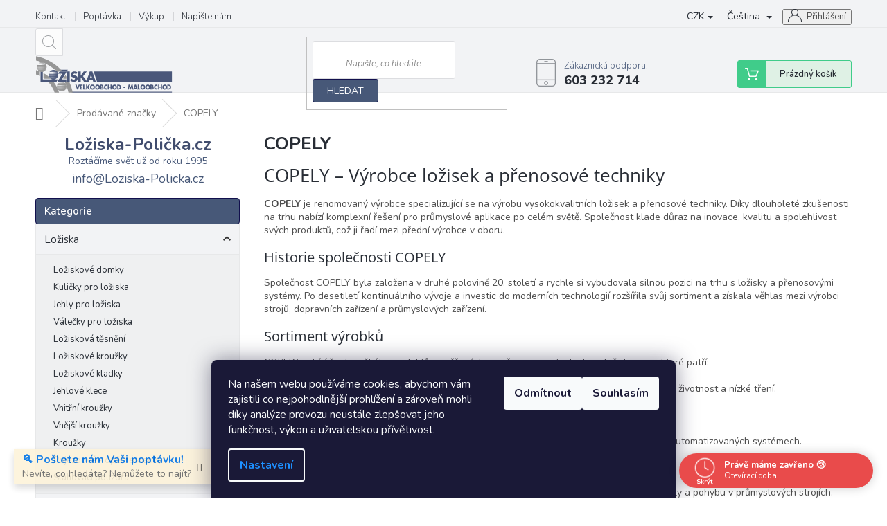

--- FILE ---
content_type: text/html; charset=utf-8
request_url: https://www.loziska-policka.cz/copely/
body_size: 31862
content:
<!doctype html><html lang="cs" dir="ltr" class="header-background-light external-fonts-loaded"><head><meta charset="utf-8" /><meta name="viewport" content="width=device-width,initial-scale=1" /><title>COPELY – Kvalitní produkty s garancí nejlepší ceny | Ložiska-Polička.cz</title><link rel="preconnect" href="https://cdn.myshoptet.com" /><link rel="dns-prefetch" href="https://cdn.myshoptet.com" /><link rel="preload" href="https://cdn.myshoptet.com/prj/dist/master/cms/libs/jquery/jquery-1.11.3.min.js" as="script" /><link href="https://cdn.myshoptet.com/prj/dist/master/cms/templates/frontend_templates/shared/css/font-face/open-sans.css" rel="stylesheet"><link href="https://cdn.myshoptet.com/prj/dist/master/shop/dist/font-shoptet-11.css.62c94c7785ff2cea73b2.css" rel="stylesheet"><script>
dataLayer = [];
dataLayer.push({'shoptet' : {
    "pageId": -24,
    "pageType": "article",
    "currency": "CZK",
    "currencyInfo": {
        "decimalSeparator": ",",
        "exchangeRate": 1,
        "priceDecimalPlaces": 0,
        "symbol": "K\u010d",
        "symbolLeft": 0,
        "thousandSeparator": " "
    },
    "language": "cs",
    "projectId": 80594,
    "cartInfo": {
        "id": null,
        "freeShipping": false,
        "freeShippingFrom": null,
        "leftToFreeGift": {
            "formattedPrice": "0 K\u010d",
            "priceLeft": 0
        },
        "freeGift": false,
        "leftToFreeShipping": {
            "priceLeft": null,
            "dependOnRegion": null,
            "formattedPrice": null
        },
        "discountCoupon": [],
        "getNoBillingShippingPrice": {
            "withoutVat": 0,
            "vat": 0,
            "withVat": 0
        },
        "cartItems": [],
        "taxMode": "ORDINARY"
    },
    "cart": [],
    "customer": {
        "priceRatio": 1,
        "priceListId": 1,
        "groupId": null,
        "registered": false,
        "mainAccount": false
    }
}});
dataLayer.push({'cookie_consent' : {
    "marketing": "denied",
    "analytics": "denied"
}});
document.addEventListener('DOMContentLoaded', function() {
    shoptet.consent.onAccept(function(agreements) {
        if (agreements.length == 0) {
            return;
        }
        dataLayer.push({
            'cookie_consent' : {
                'marketing' : (agreements.includes(shoptet.config.cookiesConsentOptPersonalisation)
                    ? 'granted' : 'denied'),
                'analytics': (agreements.includes(shoptet.config.cookiesConsentOptAnalytics)
                    ? 'granted' : 'denied')
            },
            'event': 'cookie_consent'
        });
    });
});
</script>

<!-- Google Tag Manager -->
<script>(function(w,d,s,l,i){w[l]=w[l]||[];w[l].push({'gtm.start':
new Date().getTime(),event:'gtm.js'});var f=d.getElementsByTagName(s)[0],
j=d.createElement(s),dl=l!='dataLayer'?'&l='+l:'';j.async=true;j.src=
'https://www.googletagmanager.com/gtm.js?id='+i+dl;f.parentNode.insertBefore(j,f);
})(window,document,'script','dataLayer','GTM-KPR8PK');</script>
<!-- End Google Tag Manager -->

<meta property="og:type" content="website"><meta property="og:site_name" content="loziska-policka.cz"><meta property="og:url" content="https://www.loziska-policka.cz/copely/"><meta property="og:title" content="COPELY – Kvalitní produkty s garancí nejlepší ceny | Ložiska-Polička.cz"><meta name="author" content="Ložiska-Polička.cz – Na ložiskách se točí celý svět"><meta name="web_author" content="Shoptet.cz"><meta name="dcterms.rightsHolder" content="www.loziska-policka.cz"><meta name="robots" content="index,follow"><meta property="og:image" content="https://cdn.myshoptet.com/usr/www.loziska-policka.cz/user/front_images/ogImage/hp.jpg?t=1768748922"><meta property="og:description" content="COPELY – Kvalitní ložiska s rychlým doručením a nejlepší cenou na trhu."><meta name="description" content="COPELY – Kvalitní ložiska s rychlým doručením a nejlepší cenou na trhu."><meta name="google-site-verification" content="0e7c191332d11c85b5399906ad69995ccf7351b6"><style>:root {--color-primary: #475878;--color-primary-h: 219;--color-primary-s: 26%;--color-primary-l: 37%;--color-primary-hover: #445976;--color-primary-hover-h: 215;--color-primary-hover-s: 27%;--color-primary-hover-l: 36%;--color-secondary: #445976;--color-secondary-h: 215;--color-secondary-s: 27%;--color-secondary-l: 36%;--color-secondary-hover: #445976;--color-secondary-hover-h: 215;--color-secondary-hover-s: 27%;--color-secondary-hover-l: 36%;--color-tertiary: #445976;--color-tertiary-h: 215;--color-tertiary-s: 27%;--color-tertiary-l: 36%;--color-tertiary-hover: #445976;--color-tertiary-hover-h: 215;--color-tertiary-hover-s: 27%;--color-tertiary-hover-l: 36%;--color-header-background: #ffffff;--template-font: "Open Sans";--template-headings-font: "Open Sans";--header-background-url: url("[data-uri]");--cookies-notice-background: #1A1937;--cookies-notice-color: #F8FAFB;--cookies-notice-button-hover: #f5f5f5;--cookies-notice-link-hover: #27263f;--templates-update-management-preview-mode-content: "Náhled aktualizací šablony je aktivní pro váš prohlížeč."}</style>
    
    <link href="https://cdn.myshoptet.com/prj/dist/master/shop/dist/main-11.less.fcb4a42d7bd8a71b7ee2.css" rel="stylesheet" />
        
    <script>var shoptet = shoptet || {};</script>
    <script src="https://cdn.myshoptet.com/prj/dist/master/shop/dist/main-3g-header.js.05f199e7fd2450312de2.js"></script>
<!-- User include --><!-- api 498(150) html code header -->
<script async src="https://scripts.luigisbox.tech/LBX-198780.js"></script><meta name="luigisbox-tracker-id" content="174362-902033,bg"/><meta name="luigisbox-tracker-id" content="174362-901823,pl"/><meta name="luigisbox-tracker-id" content="174362-901724,en"/><meta name="luigisbox-tracker-id" content="174362-901819,de"/><meta name="luigisbox-tracker-id" content="174362-901917,hu"/><meta name="luigisbox-tracker-id" content="174362-198780,cs"/><meta name="luigisbox-tracker-id" content="174362-901995,sk"/><meta name="luigisbox-tracker-id" content="174362-902013,ro"/><meta name="luigisbox-tracker-id" content="174362-902009,vi"/><script type="text/javascript">const isPlpEnabled = sessionStorage.getItem('lbPlpEnabled') === 'true';if (isPlpEnabled) {const style = document.createElement("style");style.type = "text/css";style.id = "lb-plp-style";style.textContent = `body.type-category #content-wrapper,body.type-search #content-wrapper,body.type-category #content,body.type-search #content,body.type-category #content-in,body.type-search #content-in,body.type-category #main-in,body.type-search #main-in {min-height: 100vh;}body.type-category #content-wrapper > *,body.type-search #content-wrapper > *,body.type-category #content > *,body.type-search #content > *,body.type-category #content-in > *,body.type-search #content-in > *,body.type-category #main-in > *,body.type-search #main-in > * {display: none;}`;document.head.appendChild(style);}</script>
<!-- api 690(337) html code header -->
<script>var ophWidgetData={"lang":"cs","link":"\/kontakt\/","logo":true,"turnOff":false,"expanded":true,"lunchShow":true,"checkHoliday":true,"showNextWeek":true,"showWidgetStart":"01:00","showWidgetEnd":"23:59","beforeOpenStore":"60","beforeCloseStore":"30","openingHours":[{"day":1,"openHour":"08:00","closeHour":"14:30","openPause":"11:30","closePause":"13:30","closed":false,"staticHourText":""},{"day":2,"openHour":"08:00","closeHour":"14:30","openPause":"11:30","closePause":"13:30","closed":false,"staticHourText":""},{"day":3,"openHour":"08:00","closeHour":"14:30","openPause":"11:30","closePause":"13:30","closed":false,"staticHourText":""},{"day":4,"openHour":"08:00","closeHour":"14:30","openPause":"11:30","closePause":"13:30","closed":false,"staticHourText":""},{"day":5,"openHour":"08:00","closeHour":"11:30","openPause":"","closePause":"","closed":false,"staticHourText":""},{"day":6,"openHour":"","closeHour":"","openPause":"","closePause":"","closed":true,"staticHourText":""},{"day":7,"openHour":"","closeHour":"","openPause":"","closePause":"","closed":true,"staticHourText":""}],"excludes":[],"holidayList":["01-01","01-05","08-05","05-07","06-07","28-09","28-10","17-11","24-12","25-12","26-12"],"todayLongFormat":true,"logoFilemanager":"https:\/\/cdn.myshoptet.com\/usr\/www.loziska-policka.cz\/user\/logos\/lo__iska_poli__ka_-_logo-6.svg","colors":{"bg_header_color":"#ffffff","bg_logo_color":"#ffffff","bg_title_color":"#ffffff","bg_preopen_color":"#03a9f4","bg_open_color":"#4caf50","bg_pause_color":"#ff9800","bg_preclose_color":"#ff6f00","bg_close_color":"#e94b4b","color_exception_day":"#e94b4b"},"address":"Borov\u00e1 112<br>569 82 Borov\u00e1","icon":"icon-03","bottomPosition":"10","showDetailOnExpand":true,"disableDetail":false,"disableDetailTable":false,"hideOnMobile":false,"hideOnCheckout":false,"weekTurnOff":[],"directPosition":"rtl"}</script>
<!-- api 1567(1162) html code header -->
<script>
    var shoptetakGridChangeSettings={"inlineProducts":false,"inlineProductsMobile":false,"twoProducts":true,"twoProductsMobile":true,"threeProducts":true,"fourProducts":true,"fiveProducts":true,"mobileActive":false,"optionsPosition":"right"};

    const rootGrid = document.documentElement;

    if(shoptetakGridChangeSettings.inlineProducts){rootGrid.classList.add("st-pr-inline");}
    if(shoptetakGridChangeSettings.twoProducts){rootGrid.classList.add("st-pr-two");}
    if(shoptetakGridChangeSettings.threeProducts){rootGrid.classList.add("st-pr-three");}
    if(shoptetakGridChangeSettings.fourProducts){rootGrid.classList.add("st-pr-four");}
    if(shoptetakGridChangeSettings.fiveProducts){rootGrid.classList.add("st-pr-five");}
    if(shoptetakGridChangeSettings.optionsPosition === 'left'){rootGrid.classList.add("st-pr-left");}

    if(shoptetakGridChangeSettings.mobileActive){
        rootGrid.classList.add("st-pr-mob-active");

        if(shoptetakGridChangeSettings.inlineProductsMobile){rootGrid.classList.add("st-pr-inline-mob");}
        if(shoptetakGridChangeSettings.twoProductsMobile){rootGrid.classList.add("st-pr-two-mob");}
    }
</script>

<!-- service 425(79) html code header -->
<style>
.hodnoceni:before{content: "Jak o nás mluví zákazníci";}
.hodnoceni.svk:before{content: "Ako o nás hovoria zákazníci";}
.hodnoceni.hun:before{content: "Mit mondanak rólunk a felhasználók";}
.hodnoceni.pl:before{content: "Co mówią o nas klienci";}
.hodnoceni.eng:before{content: "Customer reviews";}
.hodnoceni.de:before{content: "Was unsere Kunden über uns denken";}
.hodnoceni.ro:before{content: "Ce spun clienții despre noi";}
.hodnoceni{margin: 20px auto;}
body:not(.paxio-merkur):not(.venus):not(.jupiter) .hodnoceni .vote-wrap {border: 0 !important;width: 24.5%;flex-basis: 25%;padding: 10px 20px !important;display: inline-block;margin: 0;vertical-align: top;}
.multiple-columns-body #content .hodnoceni .vote-wrap {width: 49%;flex-basis: 50%;}
.hodnoceni .votes-wrap {display: block; border: 1px solid #f7f7f7;margin: 0;width: 100%;max-width: none;padding: 10px 0; background: #fff;}
.hodnoceni .vote-wrap:nth-child(n+5){display: none !important;}
.hodnoceni:before{display: block;font-size: 18px;padding: 10px 20px;background: #fcfcfc;}
.sidebar .hodnoceni .vote-pic, .sidebar .hodnoceni .vote-initials{display: block;}
.sidebar .hodnoceni .vote-wrap, #column-l #column-l-in .hodnoceni .vote-wrap {width: 100% !important; display: block;}
.hodnoceni > a{display: block;text-align: right;padding-top: 6px;}
.hodnoceni > a:after{content: "››";display: inline-block;margin-left: 2px;}
.sidebar .hodnoceni:before, #column-l #column-l-in .hodnoceni:before {background: none !important; padding-left: 0 !important;}
.template-10 .hodnoceni{max-width: 952px !important;}
.page-detail .hodnoceni > a{font-size: 14px;}
.page-detail .hodnoceni{margin-bottom: 30px;}
@media screen and (min-width: 992px) and (max-width: 1199px) {
.hodnoceni .vote-rating{display: block;}
.hodnoceni .vote-time{display: block;margin-top: 3px;}
.hodnoceni .vote-delimeter{display: none;}
}
@media screen and (max-width: 991px) {
body:not(.paxio-merkur):not(.venus):not(.jupiter) .hodnoceni .vote-wrap {width: 49%;flex-basis: 50%;}
.multiple-columns-body #content .hodnoceni .vote-wrap {width: 99%;flex-basis: 100%;}
}
@media screen and (max-width: 767px) {
body:not(.paxio-merkur):not(.venus):not(.jupiter) .hodnoceni .vote-wrap {width: 99%;flex-basis: 100%;}
}
.home #main-product .hodnoceni{margin: 0 0 60px 0;}
.hodnoceni .votes-wrap.admin-response{display: none !important;}
.hodnoceni .vote-pic {width: 100px;}
.hodnoceni .vote-delimeter{display: none;}
.hodnoceni .vote-rating{display: block;}
.hodnoceni .vote-time {display: block;margin-top: 5px;}
@media screen and (min-width: 768px){
.template-12 .hodnoceni{max-width: 747px; margin-left: auto; margin-right: auto;}
}
@media screen and (min-width: 992px){
.template-12 .hodnoceni{max-width: 972px;}
}
@media screen and (min-width: 1200px){
.template-12 .hodnoceni{max-width: 1418px;}
}
.template-14 .hodnoceni .vote-initials{margin: 0 auto;}
.vote-pic img::before {display: none;}
.hodnoceni + .hodnoceni {display: none;}
</style>
<!-- service 479(131) html code header -->
<link href="https://fonts.googleapis.com/css?family=Nunito:200,200i,300,300i,400,400i,600,600i,700,700i,800,800i,900,900i&subset=latin-ext" rel="stylesheet">
<link rel="stylesheet" href="https://cdn.myshoptet.com/usr/shoptet.tomashlad.eu/user/documents/extras/jaspis-new/jaspis.css?v020">
<link rel="stylesheet" href="https://shoptet.tomashlad.eu/user/documents/modul/jaspis/animate.css">

<style>
.not-working {background-color: black;color:white;width:100%;height:100%;position:fixed;top:0;left:0;z-index:9999999;text-align:center;padding:50px;}

@media all and (-ms-high-contrast:none)
     {
     .navigation-buttons {display: inline-table}
     }

#header .site-name a img {
transition:none !important;
}
.quantity.increase {
    min-width: unset;
    min-height: unset;
    padding: 0;
}
.quantity.increase span {display: none;}
.quantity.decrease {
    min-width: unset;
    min-height: unset;
    padding: 0;
}
.quantity.decrease span {display: none;}
.search {z-index:9999;}
.top-navigation-menu-visible .top-navigation-bar-menu-helper {z-index:11111;}
.menu-helper::after {background:transparent;}
.menu-helper {top: 93px;}
  .categories li.active>a:hover {background:transparent;}
  #footer h5 {color:white;}
  .footer-links-icons {display:none;}
  .container.footer-bottom {display:block !important;}
</style>
<link rel="stylesheet" href="https://cdn.myshoptet.com/usr/shoptet.tomashlad.eu/user/documents/extras/jaspis-new/screen.css?v=0003"/>
<style>
.footer-links-icons {display: block;}
#colorbox, #cboxOverlay, #cboxWrapper {z-index:999}
.custom-footer ul li:before {content:"›";font-size:18px;}
</style>
<!-- service 690(337) html code header -->
<link href="https://cdn.myshoptet.com/usr/mcore.myshoptet.com/user/documents/upload/addon01/ophWidget.min.css?v=1.6.9" rel="stylesheet" />


<!-- service 1228(847) html code header -->
<link 
rel="stylesheet" 
href="https://cdn.myshoptet.com/usr/dmartini.myshoptet.com/user/documents/upload/dmartini/shop_rating/shop_rating.min.css?140"
data-author="Dominik Martini" 
data-author-web="dmartini.cz">
<!-- service 1539(1149) html code header -->
<link rel="stylesheet" href="https://cdn.myshoptet.com/usr/apollo.jakubtursky.sk/user/documents/assets/contact-form/main.css?v=28">
<!-- service 1567(1162) html code header -->
<link rel="stylesheet" href="https://cdn.myshoptet.com/usr/shoptet.tomashlad.eu/user/documents/extras/grid-change/screen.css?v=0011">
<!-- service 1698(1282) html code header -->
<link rel="stylesheet" href="https://cdn.myshoptet.com/usr/apollo.jakubtursky.sk/user/documents/assets/banner-rating/main.css?v=18">
<!-- project html code header -->
<link href="https://cdn.myshoptet.com/usr/www.loziska-policka.cz/user/documents/style.css?v=1" rel="stylesheet" />

<meta name="theme-color" content="#445976">

<script>
var ophWidgetLang = {
  "cs": {
    text_preopen: 'Výdejnu otevíráme {_v} {time}',
    text_open: 'Právě máme otevřeno 😊',
    text_pause: 'Máme polední pauzu do {time}',
    text_preclose: 'Výdejnu zavírame {_v} {time}',
    text_close: 'Právě máme zavřeno 😴',
    text_close_table: 'Zavřeno',
    text_today_info: 'Dnes {today}',
    text_pause_info: 'Pauza {pause}',
    text_contact: 'Kontakt',
    text_title_table: 'Výdejní doba:'
  }
};
</script>



<div style="
    background-color: #fafafa;
    color: #222;
    padding: 10px 20px;
    text-align: center;
    font-size: 14px;
    font-weight: bold;
    letter-spacing: 0.9px;
    position: relative;
    z-index: 1000;
    box-shadow: 0px 2px 5px rgba(0, 0, 0, 0.1);
    display:none;
">

    <div style="font-size: 20px; margin-bottom: 10px;">
        <span style="color: #000; font-weight: bold;">Ložiska-Polička.cz</span><br>
				
    </div>

    <a href="mailto:info@Loziska-Policka.cz" style="color: #222; text-decoration: none; font-weight: bold; transition: color 0.3s;">✉️&nbsp;info@Loziska-Policka.cz</a>
    <span class="online-indicator"></span>
    <a href="tel:+420603232714" style="color: #222; text-decoration: none; font-weight: bold; transition: color 0.3s;">📞&nbsp;603&nbsp;232&nbsp;714</a>
    <span class="online-indicator"></span>
    <a href="sms:+420603232714" style="color: #222; text-decoration: none; font-weight: bold; transition: color 0.3s;">💬&nbsp;SMS</a>
    <span class="online-indicator"></span>
    <a href="whatsapp://send?phone=603232714" style="color: #222; text-decoration: none; font-weight: bold; transition: color 0.3s;">💬&nbsp;WhatsApp</a>
    <span class="online-indicator"></span>
    <a href="viber://chat?number=603232714" style="color: #222; text-decoration: none; font-weight: bold; transition: color 0.3s;">💬&nbsp;Viber</a>

</div>





<style>:root {
/* Nastavenie štýlov, farieb*/

--banner-rating-border-radius: 5px;


--banner-rating-BG: #f5f5f5;


--banner-rating-BG-hover: #f5f5f5;


--banner-rating-title-color: #363636;


--banner-rating-text-color: #363636;


--banner-rating-number-color: var(--color-primary);


--banner-rating-icon-color: #f0b820;


--banner-rating-btn-bg: var(--color-primary);


--banner-rating-btn-bg-hover: var(--color-primary-hover);


--banner-rating-btn-color: #fff;


--banner-rating-border-color: var(--color-secondary);
}</style>

<script>
document.addEventListener('copy', function(e) {
    var selection = window.getSelection();
    if (!selection || selection.isCollapsed) return;

    var pagelink = '<br><br>Více na: <a href="' + window.location.href + '">' + window.location.href + '</a>';
    var textlink = '\n\nVíce na: ' + window.location.href;

    // HTML varianta (pro Word, email, web editory...)
    var htmlData = '';
    try {
        var range = selection.getRangeAt(0);
        var div = document.createElement('div');
        div.appendChild(range.cloneContents());
        htmlData = div.innerHTML + pagelink;
    } catch(err) {
        htmlData = selection.toString().replace(/\n/g, '<br>') + pagelink;
    }

    // TEXT varianta (pro poznámkový blok apod.)
    var textData = selection.toString() + textlink;

    e.clipboardData.setData('text/html', htmlData);
    e.clipboardData.setData('text/plain', textData);
    e.preventDefault();
});
</script>

<!-- Google tag (gtag.js) --> <script async src="https://www.googletagmanager.com/gtag/js?id=AW-1036154307"></script> <script> window.dataLayer = window.dataLayer || []; function gtag(){dataLayer.push(arguments);} gtag('js', new Date()); gtag('config', 'AW-1036154307'); </script>
<!-- /User include --><link rel="shortcut icon" href="/favicon.ico" type="image/x-icon" /><link rel="canonical" href="https://www.loziska-policka.cz/znacka/copely/" /><link rel="alternate" hreflang="cs" href="https://www.loziska-policka.cz/znacka/copely/" /><link rel="alternate" hreflang="en" href="https://www.loziska-policka.cz/en/brand/copely/" /><link rel="alternate" hreflang="de" href="https://www.loziska-policka.cz/de/marke/copely/" /><link rel="alternate" hreflang="pl" href="https://www.loziska-policka.cz/pl/marka/copely/" /><link rel="alternate" hreflang="es" href="https://www.loziska-policka.cz/es/marca/copely/" /><link rel="alternate" hreflang="fr" href="https://www.loziska-policka.cz/fr/marque/copely/" /><link rel="alternate" hreflang="it" href="https://www.loziska-policka.cz/it/marchio/copely/" /><link rel="alternate" hreflang="hu" href="https://www.loziska-policka.cz/hu/marka/copely/" /><link rel="alternate" hreflang="sk" href="https://www.loziska-policka.cz/sk/znacka/copely/" /><link rel="alternate" hreflang="ro" href="https://www.loziska-policka.cz/ro/marcile-vandute/copely/" /><link rel="alternate" hreflang="bg" href="https://www.loziska-policka.cz/bg/marka/copely/" /><link rel="alternate" hreflang="vi" href="https://www.loziska-policka.cz/vi/chi-nhanh/copely/" /><link rel="alternate" hreflang="x-default" href="https://www.loziska-policka.cz/znacka/copely/" />    <script>
        var _hwq = _hwq || [];
        _hwq.push(['setKey', 'B334141050755EE19B1238C98B9E3A1F']);
        _hwq.push(['setTopPos', '250']);
        _hwq.push(['showWidget', '22']);
        (function() {
            var ho = document.createElement('script');
            ho.src = 'https://cz.im9.cz/direct/i/gjs.php?n=wdgt&sak=B334141050755EE19B1238C98B9E3A1F';
            var s = document.getElementsByTagName('script')[0]; s.parentNode.insertBefore(ho, s);
        })();
    </script>
    <!-- Global site tag (gtag.js) - Google Analytics -->
    <script async src="https://www.googletagmanager.com/gtag/js?id=G-E270J0JGM1"></script>
    <script>
        
        window.dataLayer = window.dataLayer || [];
        function gtag(){dataLayer.push(arguments);}
        

                    console.debug('default consent data');

            gtag('consent', 'default', {"ad_storage":"denied","analytics_storage":"denied","ad_user_data":"denied","ad_personalization":"denied","wait_for_update":500});
            dataLayer.push({
                'event': 'default_consent'
            });
        
        gtag('js', new Date());

        
                gtag('config', 'G-E270J0JGM1', {"groups":"GA4","send_page_view":false,"content_group":"article","currency":"CZK","page_language":"cs"});
        
                gtag('config', 'AW-1036154307');
        
        
        
        
        
                    gtag('event', 'page_view', {"send_to":"GA4","page_language":"cs","content_group":"article","currency":"CZK"});
        
        
        
        
        
        
        
        
        
        
        
        
        
        document.addEventListener('DOMContentLoaded', function() {
            if (typeof shoptet.tracking !== 'undefined') {
                for (var id in shoptet.tracking.bannersList) {
                    gtag('event', 'view_promotion', {
                        "send_to": "UA",
                        "promotions": [
                            {
                                "id": shoptet.tracking.bannersList[id].id,
                                "name": shoptet.tracking.bannersList[id].name,
                                "position": shoptet.tracking.bannersList[id].position
                            }
                        ]
                    });
                }
            }

            shoptet.consent.onAccept(function(agreements) {
                if (agreements.length !== 0) {
                    console.debug('gtag consent accept');
                    var gtagConsentPayload =  {
                        'ad_storage': agreements.includes(shoptet.config.cookiesConsentOptPersonalisation)
                            ? 'granted' : 'denied',
                        'analytics_storage': agreements.includes(shoptet.config.cookiesConsentOptAnalytics)
                            ? 'granted' : 'denied',
                                                                                                'ad_user_data': agreements.includes(shoptet.config.cookiesConsentOptPersonalisation)
                            ? 'granted' : 'denied',
                        'ad_personalization': agreements.includes(shoptet.config.cookiesConsentOptPersonalisation)
                            ? 'granted' : 'denied',
                        };
                    console.debug('update consent data', gtagConsentPayload);
                    gtag('consent', 'update', gtagConsentPayload);
                    dataLayer.push(
                        { 'event': 'update_consent' }
                    );
                }
            });
        });
    </script>
</head><body class="desktop id--24 in-znacka template-11 type-manufacturer-detail multiple-columns-body columns-mobile-2 columns-3 ums_forms_redesign--off ums_a11y_category_page--on ums_discussion_rating_forms--off ums_flags_display_unification--on ums_a11y_login--on mobile-header-version-0"><noscript>
    <style>
        #header {
            padding-top: 0;
            position: relative !important;
            top: 0;
        }
        .header-navigation {
            position: relative !important;
        }
        .overall-wrapper {
            margin: 0 !important;
        }
        body:not(.ready) {
            visibility: visible !important;
        }
    </style>
    <div class="no-javascript">
        <div class="no-javascript__title">Musíte změnit nastavení vašeho prohlížeče</div>
        <div class="no-javascript__text">Podívejte se na: <a href="https://www.google.com/support/bin/answer.py?answer=23852">Jak povolit JavaScript ve vašem prohlížeči</a>.</div>
        <div class="no-javascript__text">Pokud používáte software na blokování reklam, může být nutné povolit JavaScript z této stránky.</div>
        <div class="no-javascript__text">Děkujeme.</div>
    </div>
</noscript>

        <div id="fb-root"></div>
        <script>
            window.fbAsyncInit = function() {
                FB.init({
//                    appId            : 'your-app-id',
                    autoLogAppEvents : true,
                    xfbml            : true,
                    version          : 'v19.0'
                });
            };
        </script>
        <script async defer crossorigin="anonymous" src="https://connect.facebook.net/cs_CZ/sdk.js"></script>
<!-- Google Tag Manager (noscript) -->
<noscript><iframe src="https://www.googletagmanager.com/ns.html?id=GTM-KPR8PK"
height="0" width="0" style="display:none;visibility:hidden"></iframe></noscript>
<!-- End Google Tag Manager (noscript) -->

    <div class="siteCookies siteCookies--bottom siteCookies--dark js-siteCookies" role="dialog" data-testid="cookiesPopup" data-nosnippet>
        <div class="siteCookies__form">
            <div class="siteCookies__content">
                <div class="siteCookies__text">
                    Na našem webu používáme cookies, abychom vám zajistili co nejpohodlnější prohlížení a zároveň mohli díky analýze provozu neustále zlepšovat jeho funkčnost, výkon a uživatelskou přívětivost.
                </div>
                <p class="siteCookies__links">
                    <button class="siteCookies__link js-cookies-settings" aria-label="Nastavení cookies" data-testid="cookiesSettings">Nastavení</button>
                </p>
            </div>
            <div class="siteCookies__buttonWrap">
                                    <button class="siteCookies__button js-cookiesConsentSubmit" value="reject" aria-label="Odmítnout cookies" data-testid="buttonCookiesReject">Odmítnout</button>
                                <button class="siteCookies__button js-cookiesConsentSubmit" value="all" aria-label="Přijmout cookies" data-testid="buttonCookiesAccept">Souhlasím</button>
            </div>
        </div>
        <script>
            document.addEventListener("DOMContentLoaded", () => {
                const siteCookies = document.querySelector('.js-siteCookies');
                document.addEventListener("scroll", shoptet.common.throttle(() => {
                    const st = document.documentElement.scrollTop;
                    if (st > 1) {
                        siteCookies.classList.add('siteCookies--scrolled');
                    } else {
                        siteCookies.classList.remove('siteCookies--scrolled');
                    }
                }, 100));
            });
        </script>
    </div>
<a href="#content" class="skip-link sr-only">Přejít na obsah</a><div class="overall-wrapper"><div class="site-msg information"><div class="container"><div class="text"><a href="/poptavka/" class="inquiry-link">
  🔍 <strong>Pošlete nám Vaši poptávku!</strong>  
  <span class="subtext">Nevíte, co hledáte? Nemůžete to najít?</span>
</a></div><div class="close js-close-information-msg"></div></div></div><div class="user-action"><div class="container">
    <div class="user-action-in">
                    <div id="login" class="user-action-login popup-widget login-widget" role="dialog" aria-labelledby="loginHeading">
        <div class="popup-widget-inner">
                            <h2 id="loginHeading">Přihlášení k vašemu účtu</h2><div id="customerLogin"><form action="/action/Customer/Login/" method="post" id="formLoginIncluded" class="csrf-enabled formLogin" data-testid="formLogin"><input type="hidden" name="referer" value="" /><div class="form-group"><div class="input-wrapper email js-validated-element-wrapper no-label"><input type="email" name="email" class="form-control" autofocus placeholder="E-mailová adresa (např. jan@novak.cz)" data-testid="inputEmail" autocomplete="email" required /></div></div><div class="form-group"><div class="input-wrapper password js-validated-element-wrapper no-label"><input type="password" name="password" class="form-control" placeholder="Heslo" data-testid="inputPassword" autocomplete="current-password" required /><span class="no-display">Nemůžete vyplnit toto pole</span><input type="text" name="surname" value="" class="no-display" /></div></div><div class="form-group"><div class="login-wrapper"><button type="submit" class="btn btn-secondary btn-text btn-login" data-testid="buttonSubmit">Přihlásit se</button><div class="password-helper"><a href="/registrace/" data-testid="signup" rel="nofollow">Nová registrace</a><a href="/klient/zapomenute-heslo/" rel="nofollow">Zapomenuté heslo</a></div></div></div><div class="social-login-buttons"><div class="social-login-buttons-divider"><span>nebo</span></div><div class="form-group"><a href="/action/Social/login/?provider=Facebook" class="login-btn facebook" rel="nofollow"><span class="login-facebook-icon"></span><strong>Přihlásit se přes Facebook</strong></a></div><div class="form-group"><a href="/action/Social/login/?provider=Google" class="login-btn google" rel="nofollow"><span class="login-google-icon"></span><strong>Přihlásit se přes Google</strong></a></div><div class="form-group"><a href="/action/Social/login/?provider=Seznam" class="login-btn seznam" rel="nofollow"><span class="login-seznam-icon"></span><strong>Přihlásit se přes Seznam</strong></a></div></div></form>
</div>                    </div>
    </div>

                            <div id="cart-widget" class="user-action-cart popup-widget cart-widget loader-wrapper" data-testid="popupCartWidget" role="dialog" aria-hidden="true">
    <div class="popup-widget-inner cart-widget-inner place-cart-here">
        <div class="loader-overlay">
            <div class="loader"></div>
        </div>
    </div>

    <div class="cart-widget-button">
        <a href="/kosik/" class="btn btn-conversion" id="continue-order-button" rel="nofollow" data-testid="buttonNextStep">Pokračovat do košíku</a>
    </div>
</div>
            </div>
</div>
</div><div class="top-navigation-bar" data-testid="topNavigationBar">

    <div class="container">

        <div class="top-navigation-contacts">
            <strong>Zákaznická podpora:</strong><a href="tel:603232714" class="project-phone" aria-label="Zavolat na 603232714" data-testid="contactboxPhone"><span>603 232 714</span></a><a href="mailto:info@Loziska-Policka.cz" class="project-email" data-testid="contactboxEmail"><span>info@Loziska-Policka.cz</span></a>        </div>

                            <div class="top-navigation-menu">
                <div class="top-navigation-menu-trigger"></div>
                <ul class="top-navigation-bar-menu">
                                            <li class="top-navigation-menu-item-29">
                            <a href="/kontakt/">Kontakt</a>
                        </li>
                                            <li class="top-navigation-menu-item-704">
                            <a href="/poptavka/">Poptávka</a>
                        </li>
                                            <li class="top-navigation-menu-item-686">
                            <a href="/vykup/">Výkup</a>
                        </li>
                                            <li class="top-navigation-menu-item--6">
                            <a href="/napiste-nam/">Napište nám</a>
                        </li>
                                    </ul>
                <ul class="top-navigation-bar-menu-helper"></ul>
            </div>
        
        <div class="top-navigation-tools top-navigation-tools--language">
            <div class="responsive-tools">
                <a href="#" class="toggle-window" data-target="search" aria-label="Hledat" data-testid="linkSearchIcon"></a>
                                                            <a href="#" class="toggle-window" data-target="login"></a>
                                                    <a href="#" class="toggle-window" data-target="navigation" aria-label="Menu" data-testid="hamburgerMenu"></a>
            </div>
                <div class="languagesMenu">
        <button id="topNavigationDropdown" class="languagesMenu__flags" type="button" data-toggle="dropdown" aria-haspopup="true" aria-expanded="false">
            <svg aria-hidden="true" style="position: absolute; width: 0; height: 0; overflow: hidden;" version="1.1" xmlns="http://www.w3.org/2000/svg" xmlns:xlink="http://www.w3.org/1999/xlink"><defs><symbol id="shp-flag-CZ" viewBox="0 0 32 32"><title>CZ</title><path fill="#0052b4" style="fill: var(--color20, #0052b4)" d="M0 5.334h32v21.333h-32v-21.333z"></path><path fill="#d80027" style="fill: var(--color19, #d80027)" d="M32 16v10.666h-32l13.449-10.666z"></path><path fill="#f0f0f0" style="fill: var(--color21, #f0f0f0)" d="M32 5.334v10.666h-18.551l-13.449-10.666z"></path></symbol><symbol id="shp-flag-GB" viewBox="0 0 32 32"><title>GB</title><path fill="#f0f0f0" style="fill: var(--color21, #f0f0f0)" d="M0 5.333h32v21.334h-32v-21.334z"></path><path fill="#d80027" style="fill: var(--color19, #d80027)" d="M18 5.333h-4v8.667h-14v4h14v8.667h4v-8.667h14v-4h-14z"></path><path fill="#0052b4" style="fill: var(--color20, #0052b4)" d="M24.612 19.71l7.388 4.105v-4.105z"></path><path fill="#0052b4" style="fill: var(--color20, #0052b4)" d="M19.478 19.71l12.522 6.957v-1.967l-8.981-4.989z"></path><path fill="#0052b4" style="fill: var(--color20, #0052b4)" d="M28.665 26.666l-9.186-5.104v5.104z"></path><path fill="#f0f0f0" style="fill: var(--color21, #f0f0f0)" d="M19.478 19.71l12.522 6.957v-1.967l-8.981-4.989z"></path><path fill="#d80027" style="fill: var(--color19, #d80027)" d="M19.478 19.71l12.522 6.957v-1.967l-8.981-4.989z"></path><path fill="#0052b4" style="fill: var(--color20, #0052b4)" d="M5.646 19.71l-5.646 3.137v-3.137z"></path><path fill="#0052b4" style="fill: var(--color20, #0052b4)" d="M12.522 20.594v6.072h-10.929z"></path><path fill="#d80027" style="fill: var(--color19, #d80027)" d="M8.981 19.71l-8.981 4.989v1.967l12.522-6.957z"></path><path fill="#0052b4" style="fill: var(--color20, #0052b4)" d="M7.388 12.29l-7.388-4.105v4.105z"></path><path fill="#0052b4" style="fill: var(--color20, #0052b4)" d="M12.522 12.29l-12.522-6.957v1.967l8.981 4.989z"></path><path fill="#0052b4" style="fill: var(--color20, #0052b4)" d="M3.335 5.333l9.186 5.104v-5.104z"></path><path fill="#f0f0f0" style="fill: var(--color21, #f0f0f0)" d="M12.522 12.29l-12.522-6.957v1.967l8.981 4.989z"></path><path fill="#d80027" style="fill: var(--color19, #d80027)" d="M12.522 12.29l-12.522-6.957v1.967l8.981 4.989z"></path><path fill="#0052b4" style="fill: var(--color20, #0052b4)" d="M26.354 12.29l5.646-3.137v3.137z"></path><path fill="#0052b4" style="fill: var(--color20, #0052b4)" d="M19.478 11.405v-6.072h10.929z"></path><path fill="#d80027" style="fill: var(--color19, #d80027)" d="M23.019 12.29l8.981-4.989v-1.967l-12.522 6.957z"></path></symbol><symbol id="shp-flag-DE" viewBox="0 0 32 32"><title>DE</title><path fill="#d80027" style="fill: var(--color19, #d80027)" d="M0 5.333h32v21.334h-32v-21.334z"></path><path fill="#000" style="fill: var(--color9, #000)" d="M0 5.333h32v7.111h-32v-7.111z"></path><path fill="#ffda44" style="fill: var(--color17, #ffda44)" d="M0 19.555h32v7.111h-32v-7.111z"></path></symbol><symbol id="shp-flag-PL" viewBox="0 0 32 32"><title>PL</title><path fill="#f0f0f0" style="fill: var(--color21, #f0f0f0)" d="M0 5.334h32v21.333h-32v-21.333z"></path><path fill="#f0f0f0" style="fill: var(--color21, #f0f0f0)" d="M0 5.334h32v10.666h-32v-10.666z"></path><path fill="#d80027" style="fill: var(--color19, #d80027)" d="M0 16h32v10.666h-32v-10.666z"></path></symbol><symbol id="shp-flag-ES" viewBox="0 0 32 32"><title>ES</title><path fill="#ffda44" style="fill: var(--color17, #ffda44)" d="M0 5.333h32v21.334h-32v-21.334z"></path><path fill="#d80027" style="fill: var(--color19, #d80027)" d="M0 5.333h32v7.111h-32v-7.111z"></path><path fill="#d80027" style="fill: var(--color19, #d80027)" d="M0 19.555h32v7.111h-32v-7.111z"></path></symbol><symbol id="shp-flag-FR" viewBox="0 0 32 32"><title>FR</title><path fill="#f0f0f0" style="fill: var(--color21, #f0f0f0)" d="M0 5.333h32v21.334h-32v-21.334z"></path><path fill="#0052b4" style="fill: var(--color20, #0052b4)" d="M0 5.333h10.666v21.334h-10.666v-21.334z"></path><path fill="#d80027" style="fill: var(--color19, #d80027)" d="M21.334 5.333h10.666v21.334h-10.666v-21.334z"></path></symbol><symbol id="shp-flag-IT" viewBox="0 0 32 32"><title>IT</title><path fill="#f0f0f0" style="fill: var(--color21, #f0f0f0)" d="M21.333 5.333h-21.333v21.333h32v-21.333z"></path><path fill="#6da544" style="fill: var(--color18, #6da544)" d="M0 5.333h10.666v21.334h-10.666v-21.334z"></path><path fill="#d80027" style="fill: var(--color19, #d80027)" d="M21.334 5.333h10.666v21.334h-10.666v-21.334z"></path></symbol><symbol id="shp-flag-HU" viewBox="0 0 32 32"><title>HU</title><path fill="#f0f0f0" style="fill: var(--color21, #f0f0f0)" d="M0 5.334h32v21.333h-32v-21.333z"></path><path fill="#d80027" style="fill: var(--color19, #d80027)" d="M0 5.334h32v7.111h-32v-7.111z"></path><path fill="#6da544" style="fill: var(--color18, #6da544)" d="M0 19.555h32v7.111h-32v-7.111z"></path></symbol><symbol id="shp-flag-SK" viewBox="0 0 32 32"><title>SK</title><path fill="#f0f0f0" style="fill: var(--color21, #f0f0f0)" d="M0 5.334h32v21.333h-32v-21.333z"></path><path fill="#0052b4" style="fill: var(--color20, #0052b4)" d="M0 12.29h32v7.42h-32v-7.42z"></path><path fill="#d80027" style="fill: var(--color19, #d80027)" d="M0 19.71h32v6.957h-32v-6.956z"></path><path fill="#f0f0f0" style="fill: var(--color21, #f0f0f0)" d="M8.092 11.362v5.321c0 3.027 3.954 3.954 3.954 3.954s3.954-0.927 3.954-3.954v-5.321h-7.908z"></path><path fill="#d80027" style="fill: var(--color19, #d80027)" d="M9.133 11.518v5.121c0 0.342 0.076 0.665 0.226 0.968 1.493 0 3.725 0 5.373 0 0.15-0.303 0.226-0.626 0.226-0.968v-5.121h-5.826z"></path><path fill="#f0f0f0" style="fill: var(--color21, #f0f0f0)" d="M13.831 15.089h-1.339v-0.893h0.893v-0.893h-0.893v-0.893h-0.893v0.893h-0.893v0.893h0.893v0.893h-1.339v0.893h1.339v0.893h0.893v-0.893h1.339z"></path><path fill="#0052b4" style="fill: var(--color20, #0052b4)" d="M10.577 18.854c0.575 0.361 1.166 0.571 1.469 0.665 0.303-0.093 0.894-0.303 1.469-0.665 0.58-0.365 0.987-0.782 1.218-1.246-0.255-0.18-0.565-0.286-0.901-0.286-0.122 0-0.241 0.015-0.355 0.041-0.242-0.55-0.791-0.934-1.43-0.934s-1.188 0.384-1.43 0.934c-0.114-0.027-0.233-0.041-0.355-0.041-0.336 0-0.646 0.106-0.901 0.286 0.231 0.465 0.637 0.882 1.217 1.246z"></path></symbol><symbol id="shp-flag-RO" viewBox="0 0 32 32"><title>RO</title><path fill="#ffda44" style="fill: var(--color17, #ffda44)" d="M0 5.333h32v21.333h-32v-21.333z"></path><path fill="#0052b4" style="fill: var(--color20, #0052b4)" d="M0 5.333h10.666v21.334h-10.666v-21.334z"></path><path fill="#d80027" style="fill: var(--color19, #d80027)" d="M21.334 5.333h10.666v21.334h-10.666v-21.334z"></path></symbol><symbol id="shp-flag-BG" viewBox="0 0 32 32"><title>BG</title><path fill="#496e2d" style="fill: var(--color23, #496e2d)" d="M0 5.334h32v21.333h-32v-21.333z"></path><path fill="#f0f0f0" style="fill: var(--color21, #f0f0f0)" d="M0 5.334h32v7.111h-32v-7.111z"></path><path fill="#d80027" style="fill: var(--color19, #d80027)" d="M0 19.555h32v7.111h-32v-7.111z"></path></symbol><symbol id="shp-flag-VN" viewBox="0 0 32 32"><title>VN</title><path fill="#d80027" style="fill: var(--color19, #d80027)" d="M12.29 5.334h-12.29v21.333h32v-21.333z"></path><path fill="#ffda44" style="fill: var(--color17, #ffda44)" d="M16 9.83l1.416 4.359h4.584l-3.708 2.694 1.416 4.359-3.708-2.694-3.708 2.694 1.416-4.359-3.708-2.694h4.584z"></path></symbol></defs></svg>
            <svg class="shp-flag shp-flag-CZ">
                <use xlink:href="#shp-flag-CZ"></use>
            </svg>
            <span class="caret"></span>
        </button>
        <div class="languagesMenu__content" aria-labelledby="topNavigationDropdown">
                            <div class="languagesMenu__box toggle-window js-languagesMenu__box" data-hover="true" data-target="currency">
                    <div class="languagesMenu__header languagesMenu__header--name">Měna</div>
                    <div class="languagesMenu__header languagesMenu__header--actual" data-toggle="dropdown">CZK<span class="caret"></span></div>
                    <ul class="languagesMenu__list languagesMenu__list--currency">
                                                    <li class="languagesMenu__list__item">
                                <a href="/action/Currency/changeCurrency/?currencyCode=CZK" rel="nofollow" class="languagesMenu__list__link languagesMenu__list__link--currency">CZK</a>
                            </li>
                                                    <li class="languagesMenu__list__item">
                                <a href="/action/Currency/changeCurrency/?currencyCode=EUR" rel="nofollow" class="languagesMenu__list__link languagesMenu__list__link--currency">EUR</a>
                            </li>
                                                    <li class="languagesMenu__list__item">
                                <a href="/action/Currency/changeCurrency/?currencyCode=USD" rel="nofollow" class="languagesMenu__list__link languagesMenu__list__link--currency">USD</a>
                            </li>
                                            </ul>
                </div>
                                        <div class="languagesMenu__box toggle-window js-languagesMenu__box" data-hover="true" data-target="language">
                    <div class="languagesMenu__header languagesMenu__header--name">Jazyk</div>
                    <div class="languagesMenu__header languagesMenu__header--actual" data-toggle="dropdown">
                                                                                    
                                    Čeština
                                
                                                                                                                                                                                                                                                                                                                                                                                                                                                                                                                                                                                                                                                                        <span class="caret"></span>
                    </div>
                    <ul class="languagesMenu__list languagesMenu__list--language">
                                                    <li>
                                <a href="/action/Language/changeLanguage/?language=cs" rel="nofollow" class="languagesMenu__list__link">
                                    <svg class="shp-flag shp-flag-CZ">
                                        <use xlink:href="#shp-flag-CZ"></use>
                                    </svg>
                                    <span class="languagesMenu__list__name languagesMenu__list__name--actual">Čeština</span>
                                </a>
                            </li>
                                                    <li>
                                <a href="/action/Language/changeLanguage/?language=en" rel="nofollow" class="languagesMenu__list__link">
                                    <svg class="shp-flag shp-flag-GB">
                                        <use xlink:href="#shp-flag-GB"></use>
                                    </svg>
                                    <span class="languagesMenu__list__name">English</span>
                                </a>
                            </li>
                                                    <li>
                                <a href="/action/Language/changeLanguage/?language=de" rel="nofollow" class="languagesMenu__list__link">
                                    <svg class="shp-flag shp-flag-DE">
                                        <use xlink:href="#shp-flag-DE"></use>
                                    </svg>
                                    <span class="languagesMenu__list__name">Deutsch</span>
                                </a>
                            </li>
                                                    <li>
                                <a href="/action/Language/changeLanguage/?language=pl" rel="nofollow" class="languagesMenu__list__link">
                                    <svg class="shp-flag shp-flag-PL">
                                        <use xlink:href="#shp-flag-PL"></use>
                                    </svg>
                                    <span class="languagesMenu__list__name">Język polski</span>
                                </a>
                            </li>
                                                    <li>
                                <a href="/action/Language/changeLanguage/?language=es" rel="nofollow" class="languagesMenu__list__link">
                                    <svg class="shp-flag shp-flag-ES">
                                        <use xlink:href="#shp-flag-ES"></use>
                                    </svg>
                                    <span class="languagesMenu__list__name">Español</span>
                                </a>
                            </li>
                                                    <li>
                                <a href="/action/Language/changeLanguage/?language=fr" rel="nofollow" class="languagesMenu__list__link">
                                    <svg class="shp-flag shp-flag-FR">
                                        <use xlink:href="#shp-flag-FR"></use>
                                    </svg>
                                    <span class="languagesMenu__list__name">Français</span>
                                </a>
                            </li>
                                                    <li>
                                <a href="/action/Language/changeLanguage/?language=it" rel="nofollow" class="languagesMenu__list__link">
                                    <svg class="shp-flag shp-flag-IT">
                                        <use xlink:href="#shp-flag-IT"></use>
                                    </svg>
                                    <span class="languagesMenu__list__name">Italiano</span>
                                </a>
                            </li>
                                                    <li>
                                <a href="/action/Language/changeLanguage/?language=hu" rel="nofollow" class="languagesMenu__list__link">
                                    <svg class="shp-flag shp-flag-HU">
                                        <use xlink:href="#shp-flag-HU"></use>
                                    </svg>
                                    <span class="languagesMenu__list__name">Magyar</span>
                                </a>
                            </li>
                                                    <li>
                                <a href="/action/Language/changeLanguage/?language=sk" rel="nofollow" class="languagesMenu__list__link">
                                    <svg class="shp-flag shp-flag-SK">
                                        <use xlink:href="#shp-flag-SK"></use>
                                    </svg>
                                    <span class="languagesMenu__list__name">Slovenčina</span>
                                </a>
                            </li>
                                                    <li>
                                <a href="/action/Language/changeLanguage/?language=ro" rel="nofollow" class="languagesMenu__list__link">
                                    <svg class="shp-flag shp-flag-RO">
                                        <use xlink:href="#shp-flag-RO"></use>
                                    </svg>
                                    <span class="languagesMenu__list__name">Română</span>
                                </a>
                            </li>
                                                    <li>
                                <a href="/action/Language/changeLanguage/?language=bg" rel="nofollow" class="languagesMenu__list__link">
                                    <svg class="shp-flag shp-flag-BG">
                                        <use xlink:href="#shp-flag-BG"></use>
                                    </svg>
                                    <span class="languagesMenu__list__name">Български</span>
                                </a>
                            </li>
                                                    <li>
                                <a href="/action/Language/changeLanguage/?language=vi" rel="nofollow" class="languagesMenu__list__link">
                                    <svg class="shp-flag shp-flag-VN">
                                        <use xlink:href="#shp-flag-VN"></use>
                                    </svg>
                                    <span class="languagesMenu__list__name">Tiếng Việt</span>
                                </a>
                            </li>
                                            </ul>
                </div>
                    </div>
    </div>
            <button class="top-nav-button top-nav-button-login toggle-window" type="button" data-target="login" aria-haspopup="dialog" aria-controls="login" aria-expanded="false" data-testid="signin"><span>Přihlášení</span></button>        </div>

    </div>

</div>
<header id="header"><div class="container navigation-wrapper">
    <div class="header-top">
        <div class="site-name-wrapper">
            <div class="site-name"><a href="/" data-testid="linkWebsiteLogo"><img src="https://cdn.myshoptet.com/usr/www.loziska-policka.cz/user/logos/lo__iska_poli__ka_-_logo-6.svg" alt="Ložiska-Polička.cz – Na ložiskách se točí celý svět" fetchpriority="low" /></a></div>        </div>
        <div class="search" itemscope itemtype="https://schema.org/WebSite">
            <meta itemprop="headline" content="Prodávané značky"/><meta itemprop="url" content="https://www.loziska-policka.cz"/><meta itemprop="text" content="COPELY – Kvalitní ložiska s rychlým doručením a nejlepší cenou na trhu."/>            <form action="/action/ProductSearch/prepareString/" method="post"
    id="formSearchForm" class="search-form compact-form js-search-main"
    itemprop="potentialAction" itemscope itemtype="https://schema.org/SearchAction" data-testid="searchForm">
    <fieldset>
        <meta itemprop="target"
            content="https://www.loziska-policka.cz/vyhledavani/?string={string}"/>
        <input type="hidden" name="language" value="cs"/>
        
            
<input
    type="search"
    name="string"
        class="query-input form-control search-input js-search-input"
    placeholder="Napište, co hledáte"
    autocomplete="off"
    required
    itemprop="query-input"
    aria-label="Vyhledávání"
    data-testid="searchInput"
>
            <button type="submit" class="btn btn-default" data-testid="searchBtn">Hledat</button>
        
    </fieldset>
</form>
        </div>
        <div class="navigation-buttons">
                
    <a href="/kosik/" class="btn btn-icon toggle-window cart-count" data-target="cart" data-hover="true" data-redirect="true" data-testid="headerCart" rel="nofollow" aria-haspopup="dialog" aria-expanded="false" aria-controls="cart-widget">
        
                <span class="sr-only">Nákupní košík</span>
        
            <span class="cart-price visible-lg-inline-block" data-testid="headerCartPrice">
                                    Prázdný košík                            </span>
        
    
            </a>
        </div>
    </div>
    <nav id="navigation" aria-label="Hlavní menu" data-collapsible="true"><div class="navigation-in menu"><ul class="menu-level-1" role="menubar" data-testid="headerMenuItems"><li class="menu-item-29" role="none"><a href="/kontakt/" data-testid="headerMenuItem" role="menuitem" aria-expanded="false"><b>Kontakt</b></a></li>
<li class="menu-item-704" role="none"><a href="/poptavka/" data-testid="headerMenuItem" role="menuitem" aria-expanded="false"><b>Poptávka</b></a></li>
<li class="menu-item-686" role="none"><a href="/vykup/" data-testid="headerMenuItem" role="menuitem" aria-expanded="false"><b>Výkup</b></a></li>
<li class="menu-item--6" role="none"><a href="/napiste-nam/" data-testid="headerMenuItem" role="menuitem" aria-expanded="false"><b>Napište nám</b></a></li>
<li class="appended-category menu-item-684 ext" role="none"><a href="/loziska/"><b>Ložiska</b><span class="submenu-arrow" role="menuitem"></span></a><ul class="menu-level-2 menu-level-2-appended" role="menu"><li class="menu-item-725" role="none"><a href="/loziskove-domky/" data-testid="headerMenuItem" role="menuitem"><span>Ložiskové domky</span></a></li><li class="menu-item-731" role="none"><a href="/kulicky-pro-loziska/" data-testid="headerMenuItem" role="menuitem"><span>Kuličky pro ložiska</span></a></li><li class="menu-item-751" role="none"><a href="/jehly-pro-loziska/" data-testid="headerMenuItem" role="menuitem"><span>Jehly pro ložiska</span></a></li><li class="menu-item-8175" role="none"><a href="/valecky-pro-loziska/" data-testid="headerMenuItem" role="menuitem"><span>Válečky pro ložiska</span></a></li><li class="menu-item-8184" role="none"><a href="/loziskova-tesneni/" data-testid="headerMenuItem" role="menuitem"><span>Ložisková těsnění</span></a></li><li class="menu-item-8517" role="none"><a href="/loziskove-krouzky/" data-testid="headerMenuItem" role="menuitem"><span>Ložiskové kroužky</span></a></li><li class="menu-item-8529" role="none"><a href="/loziskove-kladky/" data-testid="headerMenuItem" role="menuitem"><span>Ložiskové kladky</span></a></li><li class="menu-item-8196" role="none"><a href="/jehlove-klece/" data-testid="headerMenuItem" role="menuitem"><span>Jehlové klece</span></a></li><li class="menu-item-8520" role="none"><a href="/vnitrni-krouzky/" data-testid="headerMenuItem" role="menuitem"><span>Vnitřní kroužky</span></a></li><li class="menu-item-8532" role="none"><a href="/vnejsi-krouzky/" data-testid="headerMenuItem" role="menuitem"><span>Vnější kroužky</span></a></li><li class="menu-item-8202" role="none"><a href="/krouzky/" data-testid="headerMenuItem" role="menuitem"><span>Kroužky</span></a></li><li class="menu-item-8232" role="none"><a href="/pojezdove-operne-kladky/" data-testid="headerMenuItem" role="menuitem"><span>Pojezdové - opěrné kladky</span></a></li><li class="menu-item-8460" role="none"><a href="/stahovaci-pouzdra/" data-testid="headerMenuItem" role="menuitem"><span>Stahovací pouzdra</span></a></li></ul></li><li class="appended-category menu-item-8048 ext" role="none"><a href="/prenosove-prvky/"><b>Přenosové prvky</b><span class="submenu-arrow" role="menuitem"></span></a><ul class="menu-level-2 menu-level-2-appended" role="menu"><li class="menu-item-7634" role="none"><a href="/klinove-remeny/" data-testid="headerMenuItem" role="menuitem"><span>Klínové řemeny</span></a></li><li class="menu-item-687" role="none"><a href="/retezy/" data-testid="headerMenuItem" role="menuitem"><span>Řetězy</span></a></li><li class="menu-item-8193" role="none"><a href="/lamelove-retezy-pro-variatory/" data-testid="headerMenuItem" role="menuitem"><span>Lamelové řetězy pro variátory</span></a></li><li class="menu-item-689" role="none"><a href="/retezove-spojky/" data-testid="headerMenuItem" role="menuitem"><span>Řetězové spojky</span></a></li><li class="menu-item-688" role="none"><a href="/retezova-kola/" data-testid="headerMenuItem" role="menuitem"><span>Řetězová kola</span></a></li><li class="menu-item-8199" role="none"><a href="/snimaci-kladky/" data-testid="headerMenuItem" role="menuitem"><span>Snímací kladky</span></a></li><li class="menu-item-8319" role="none"><a href="/kuzelova-pouzdra--taper-lock/" data-testid="headerMenuItem" role="menuitem"><span>Kuželová pouzdra (Taper Lock)</span></a></li></ul></li><li class="appended-category menu-item-8051 ext" role="none"><a href="/spojovaci-a-tesnici-material/"><b>Spojovací a těsnicí materiál</b><span class="submenu-arrow" role="menuitem"></span></a><ul class="menu-level-2 menu-level-2-appended" role="menu"><li class="menu-item-8090" role="none"><a href="/gufera/" data-testid="headerMenuItem" role="menuitem"><span>Gufera</span></a></li><li class="menu-item-8093" role="none"><a href="/o-krouzky/" data-testid="headerMenuItem" role="menuitem"><span>O-kroužky</span></a></li><li class="menu-item-8160" role="none"><a href="/segerove-pojistky/" data-testid="headerMenuItem" role="menuitem"><span>Segerové pojistky</span></a></li><li class="menu-item-734" role="none"><a href="/podlozky/" data-testid="headerMenuItem" role="menuitem"><span>Podložky</span></a></li><li class="menu-item-7707" role="none"><a href="/matice/" data-testid="headerMenuItem" role="menuitem"><span>Matice</span></a></li><li class="menu-item-7710" role="none"><a href="/kyvna-kloubova-oka/" data-testid="headerMenuItem" role="menuitem"><span>Kyvná - kloubová oka</span></a></li><li class="menu-item-8166" role="none"><a href="/tlumice-narazu/" data-testid="headerMenuItem" role="menuitem"><span>Tlumiče nárazů</span></a></li><li class="menu-item-8178" role="none"><a href="/vlnkove-pruziny/" data-testid="headerMenuItem" role="menuitem"><span>Vlnkové pružiny</span></a></li><li class="menu-item-8208" role="none"><a href="/fibrova-tesneni/" data-testid="headerMenuItem" role="menuitem"><span>Fíbrová těsnění</span></a></li><li class="menu-item-8535" role="none"><a href="/axialni-krouzky/" data-testid="headerMenuItem" role="menuitem"><span>Axiální kroužky</span></a></li><li class="menu-item-8538" role="none"><a href="/valcova-pouzdra/" data-testid="headerMenuItem" role="menuitem"><span>Válcová pouzdra</span></a></li><li class="menu-item-8541" role="none"><a href="/prirubova-pouzdra/" data-testid="headerMenuItem" role="menuitem"><span>Přírubová pouzdra</span></a></li></ul></li><li class="appended-category menu-item-8054 ext" role="none"><a href="/prumyslove-komponenty/"><b>Průmyslové komponenty</b><span class="submenu-arrow" role="menuitem"></span></a><ul class="menu-level-2 menu-level-2-appended" role="menu"><li class="menu-item-7725" role="none"><a href="/linearni-vedeni-a-voziky/" data-testid="headerMenuItem" role="menuitem"><span>Lineární vedení a vozíky</span></a></li><li class="menu-item-8526" role="none"><a href="/linearni-pouzdra/" data-testid="headerMenuItem" role="menuitem"><span>Lineární pouzdra</span></a></li><li class="menu-item-7701" role="none"><a href="/pouzdra/" data-testid="headerMenuItem" role="menuitem"><span>Pouzdra</span></a></li><li class="menu-item-685" role="none"><a href="/brzdy-a-spojky/" data-testid="headerMenuItem" role="menuitem"><span>Brzdy a spojky</span></a></li><li class="menu-item-8169" role="none"><a href="/prumyslova-cerpadla/" data-testid="headerMenuItem" role="menuitem"><span>Průmyslová čerpadla</span></a></li><li class="menu-item-8172" role="none"><a href="/merici-technika/" data-testid="headerMenuItem" role="menuitem"><span>Měřicí technika</span></a></li></ul></li><li class="appended-category menu-item-8057 ext" role="none"><a href="/prumyslove-chemikalie/"><b>Průmyslové chemikálie</b><span class="submenu-arrow" role="menuitem"></span></a><ul class="menu-level-2 menu-level-2-appended" role="menu"><li class="menu-item-743" role="none"><a href="/lepidla/" data-testid="headerMenuItem" role="menuitem"><span>Lepidla</span></a></li></ul></li><li class="appended-category menu-item-8060 ext" role="none"><a href="/elektricke-komponenty/"><b>Elektrické komponenty</b><span class="submenu-arrow" role="menuitem"></span></a><ul class="menu-level-2 menu-level-2-appended" role="menu"><li class="menu-item-7714" role="none"><a href="/elektronika/" data-testid="headerMenuItem" role="menuitem"><span>Elektronika</span></a></li><li class="menu-item-694" role="none"><a href="/elektricke-pojistky/" data-testid="headerMenuItem" role="menuitem"><span>Elektrické pojistky</span></a></li></ul></li><li class="appended-category menu-item-8063" role="none"><a href="/komponenty/"><b>Komponenty</b></a></li><li class="appended-category menu-item-8190 ext" role="none"><a href="/specialni-nabidka/"><b>Speciální nabídka</b><span class="submenu-arrow" role="menuitem"></span></a><ul class="menu-level-2 menu-level-2-appended" role="menu"><li class="menu-item-8253" role="none"><a href="/krizova-kuzelikova-loziska/" data-testid="headerMenuItem" role="menuitem"><span>Křížová kuželíková ložiska</span></a></li><li class="menu-item-8256" role="none"><a href="/krizova-loziska/" data-testid="headerMenuItem" role="menuitem"><span>Křížová ložiska</span></a></li><li class="menu-item-8259" role="none"><a href="/loziska-pro-harmonicke-prevodovky/" data-testid="headerMenuItem" role="menuitem"><span>Ložiska pro harmonické převodovky</span></a></li><li class="menu-item-8262" role="none"><a href="/presna-otocna-loziska/" data-testid="headerMenuItem" role="menuitem"><span>Přesná otočná ložiska</span></a></li><li class="menu-item-8268" role="none"><a href="/velka-otocna-loziska/" data-testid="headerMenuItem" role="menuitem"><span>Velká otočná ložiska</span></a></li><li class="menu-item-8514" role="none"><a href="/axialni-sfericka-kluzna-loziska/" data-testid="headerMenuItem" role="menuitem"><span>Axiální sférická kluzná ložiska</span></a></li><li class="menu-item-8457" role="none"><a href="/upinaci-pouzdra/" data-testid="headerMenuItem" role="menuitem"><span>Upínací pouzdra</span></a></li><li class="menu-item-8463" role="none"><a href="/loziskova-pouzdra/" data-testid="headerMenuItem" role="menuitem"><span>Ložisková pouzdra</span></a></li><li class="menu-item-8466" role="none"><a href="/loziskove-priruby/" data-testid="headerMenuItem" role="menuitem"><span>Ložiskové příruby</span></a></li><li class="menu-item-8469" role="none"><a href="/prachovky-a-krytky-lozisek/" data-testid="headerMenuItem" role="menuitem"><span>Prachovky a krytky ložisek</span></a></li><li class="menu-item-8472" role="none"><a href="/labyrintova-tesneni-pro-loziska/" data-testid="headerMenuItem" role="menuitem"><span>Labyrintová těsnění pro ložiska</span></a></li><li class="menu-item-8475" role="none"><a href="/maznice-a-mazaci-prvky/" data-testid="headerMenuItem" role="menuitem"><span>Maznice a mazací prvky</span></a></li><li class="menu-item-8478" role="none"><a href="/montazni-a-demontazni-naradi-pro-loziska/" data-testid="headerMenuItem" role="menuitem"><span>Montážní a demontážní nářadí pro ložiska</span></a></li><li class="menu-item-8481" role="none"><a href="/loziskove-klece/" data-testid="headerMenuItem" role="menuitem"><span>Ložiskové klece</span></a></li><li class="menu-item-8484" role="none"><a href="/podlozky-pro-loziska/" data-testid="headerMenuItem" role="menuitem"><span>Podložky pro ložiska</span></a></li><li class="menu-item-8487" role="none"><a href="/pojistne-prvky-pro-loziska--matice--krouzky--zavlacky/" data-testid="headerMenuItem" role="menuitem"><span>Pojistné prvky pro ložiska (matice, kroužky, závlačky)</span></a></li><li class="menu-item-8490" role="none"><a href="/loziskove-vlozky/" data-testid="headerMenuItem" role="menuitem"><span>Ložiskové vložky</span></a></li><li class="menu-item-8493" role="none"><a href="/vibracni-loziskove-komponenty/" data-testid="headerMenuItem" role="menuitem"><span>Vibrační ložiskové komponenty</span></a></li><li class="menu-item-8496" role="none"><a href="/samomazna-pouzdra-a-vlozky/" data-testid="headerMenuItem" role="menuitem"><span>Samomazná pouzdra a vložky</span></a></li><li class="menu-item-8499" role="none"><a href="/teplotni-senzory-a-monitorovaci-prvky-k-loziskum/" data-testid="headerMenuItem" role="menuitem"><span>Teplotní senzory a monitorovací prvky k ložiskům</span></a></li><li class="menu-item-8502" role="none"><a href="/mazaci-krouzky/" data-testid="headerMenuItem" role="menuitem"><span>Mazací kroužky</span></a></li><li class="menu-item-8505" role="none"><a href="/tesnici-manzety-pro-loziska/" data-testid="headerMenuItem" role="menuitem"><span>Těsnicí manžety pro ložiska</span></a></li><li class="menu-item-8508" role="none"><a href="/podperne-prvky-pro-loziskove-jednotky/" data-testid="headerMenuItem" role="menuitem"><span>Podpěrné prvky pro ložiskové jednotky</span></a></li><li class="menu-item-8274" role="none"><a href="/ozubene-remeny/" data-testid="headerMenuItem" role="menuitem"><span>Ozubené řemeny</span></a></li><li class="menu-item-8277" role="none"><a href="/remenice/" data-testid="headerMenuItem" role="menuitem"><span>Řemenice</span></a></li><li class="menu-item-8280" role="none"><a href="/poly-v-remeny/" data-testid="headerMenuItem" role="menuitem"><span>Poly-V řemeny</span></a></li><li class="menu-item-8283" role="none"><a href="/ploche-remeny/" data-testid="headerMenuItem" role="menuitem"><span>Ploché řemeny</span></a></li><li class="menu-item-8286" role="none"><a href="/napinaci-kladky/" data-testid="headerMenuItem" role="menuitem"><span>Napínací kladky</span></a></li><li class="menu-item-8289" role="none"><a href="/spojky--hridelove--pruzne--lamelove/" data-testid="headerMenuItem" role="menuitem"><span>Spojky (hřídelové, pružné, lamelové)</span></a></li><li class="menu-item-8292" role="none"><a href="/ozubena-kola/" data-testid="headerMenuItem" role="menuitem"><span>Ozubená kola</span></a></li><li class="menu-item-8295" role="none"><a href="/kupliky-a-unasece/" data-testid="headerMenuItem" role="menuitem"><span>Kuplíky a unašeče</span></a></li><li class="menu-item-8298" role="none"><a href="/prevodovky/" data-testid="headerMenuItem" role="menuitem"><span>Převodovky</span></a></li><li class="menu-item-8301" role="none"><a href="/hridele-a-cepy/" data-testid="headerMenuItem" role="menuitem"><span>Hřídele a čepy</span></a></li><li class="menu-item-8304" role="none"><a href="/tesnici-krouzky-pro-prevody/" data-testid="headerMenuItem" role="menuitem"><span>Těsnicí kroužky pro převody</span></a></li><li class="menu-item-8307" role="none"><a href="/retezove-napinaky/" data-testid="headerMenuItem" role="menuitem"><span>Řetězové napínáky</span></a></li><li class="menu-item-8310" role="none"><a href="/retezove-voditka/" data-testid="headerMenuItem" role="menuitem"><span>Řetězové vodítka</span></a></li><li class="menu-item-8313" role="none"><a href="/ozubene-tyce--hrebeny/" data-testid="headerMenuItem" role="menuitem"><span>Ozubené tyče (hřebeny)</span></a></li><li class="menu-item-8325" role="none"><a href="/klinky-a-pera-pro-hridele/" data-testid="headerMenuItem" role="menuitem"><span>Klínky a pera pro hřídele</span></a></li><li class="menu-item-8328" role="none"><a href="/hydraulicke-spojky/" data-testid="headerMenuItem" role="menuitem"><span>Hydraulické spojky</span></a></li><li class="menu-item-8331" role="none"><a href="/magneticke-spojky/" data-testid="headerMenuItem" role="menuitem"><span>Magnetické spojky</span></a></li><li class="menu-item-8334" role="none"><a href="/variatorove-remeny/" data-testid="headerMenuItem" role="menuitem"><span>Variátorové řemeny</span></a></li><li class="menu-item-8337" role="none"><a href="/pojistne-krouzky/" data-testid="headerMenuItem" role="menuitem"><span>Pojistné kroužky</span></a></li><li class="menu-item-8340" role="none"><a href="/pojistne-matice/" data-testid="headerMenuItem" role="menuitem"><span>Pojistné matice</span></a></li><li class="menu-item-8343" role="none"><a href="/pruzne-koliky/" data-testid="headerMenuItem" role="menuitem"><span>Pružné kolíky</span></a></li><li class="menu-item-8346" role="none"><a href="/distancni-vlozky/" data-testid="headerMenuItem" role="menuitem"><span>Distanční vložky</span></a></li><li class="menu-item-8349" role="none"><a href="/tesnici-krouzky--din-tesneni/" data-testid="headerMenuItem" role="menuitem"><span>Těsnicí kroužky (DIN těsnění)</span></a></li><li class="menu-item-8352" role="none"><a href="/teflonova-tesneni--ptfe/" data-testid="headerMenuItem" role="menuitem"><span>Teflonová těsnění (PTFE)</span></a></li><li class="menu-item-8355" role="none"><a href="/penova-a-gumova-tesneni/" data-testid="headerMenuItem" role="menuitem"><span>Pěnová a gumová těsnění</span></a></li><li class="menu-item-8361" role="none"><a href="/klingeritova-tesneni/" data-testid="headerMenuItem" role="menuitem"><span>Klingeritová těsnění</span></a></li><li class="menu-item-8364" role="none"><a href="/plastova-tesneni/" data-testid="headerMenuItem" role="menuitem"><span>Plastová těsnění</span></a></li><li class="menu-item-8367" role="none"><a href="/kuzelove-podlozky/" data-testid="headerMenuItem" role="menuitem"><span>Kuželové podložky</span></a></li><li class="menu-item-8370" role="none"><a href="/pruzne-podlozky--perovky/" data-testid="headerMenuItem" role="menuitem"><span>Pružné podložky (pérovky)</span></a></li><li class="menu-item-8373" role="none"><a href="/rozperne-pouzdra/" data-testid="headerMenuItem" role="menuitem"><span>Rozpěrné pouzdra</span></a></li><li class="menu-item-8376" role="none"><a href="/pruzne-spojky-a-tlumice/" data-testid="headerMenuItem" role="menuitem"><span>Pružné spojky a tlumiče</span></a></li><li class="menu-item-8379" role="none"><a href="/samojistne-matice/" data-testid="headerMenuItem" role="menuitem"><span>Samojistné matice</span></a></li><li class="menu-item-8382" role="none"><a href="/nytovaci-prvky/" data-testid="headerMenuItem" role="menuitem"><span>Nýtovací prvky</span></a></li><li class="menu-item-8385" role="none"><a href="/klestiny--upinaci-pouzdra/" data-testid="headerMenuItem" role="menuitem"><span>Kleštiny (upínací pouzdra)</span></a></li><li class="menu-item-8388" role="none"><a href="/pojistne-zavlacky/" data-testid="headerMenuItem" role="menuitem"><span>Pojistné závlačky</span></a></li><li class="menu-item-8391" role="none"><a href="/pruziny-talirove/" data-testid="headerMenuItem" role="menuitem"><span>Pružiny talířové</span></a></li><li class="menu-item-8394" role="none"><a href="/dratena-tesneni/" data-testid="headerMenuItem" role="menuitem"><span>Drátěná těsnění</span></a></li><li class="menu-item-8397" role="none"><a href="/linearni-pohony--srouby--matice--elektricke-pohony/" data-testid="headerMenuItem" role="menuitem"><span>Lineární pohony (šrouby, matice, elektrické pohony)</span></a></li><li class="menu-item-8400" role="none"><a href="/hydraulicke-valce-a-prvky/" data-testid="headerMenuItem" role="menuitem"><span>Hydraulické válce a prvky</span></a></li><li class="menu-item-8403" role="none"><a href="/pneumaticke-prvky--ventily--valce--hadice/" data-testid="headerMenuItem" role="menuitem"><span>Pneumatické prvky (ventily, válce, hadice)</span></a></li><li class="menu-item-8406" role="none"><a href="/vakuova-technika/" data-testid="headerMenuItem" role="menuitem"><span>Vakuová technika</span></a></li><li class="menu-item-8409" role="none"><a href="/prumyslove-prevodovky/" data-testid="headerMenuItem" role="menuitem"><span>Průmyslové převodovky</span></a></li><li class="menu-item-8412" role="none"><a href="/servomotory-a-krokove-motory/" data-testid="headerMenuItem" role="menuitem"><span>Servomotory a krokové motory</span></a></li><li class="menu-item-8415" role="none"><a href="/elektromotory/" data-testid="headerMenuItem" role="menuitem"><span>Elektromotory</span></a></li><li class="menu-item-8418" role="none"><a href="/ridici-technika-a-senzory/" data-testid="headerMenuItem" role="menuitem"><span>Řídicí technika a senzory</span></a></li><li class="menu-item-8421" role="none"><a href="/vibracni-motory/" data-testid="headerMenuItem" role="menuitem"><span>Vibrační motory</span></a></li><li class="menu-item-8424" role="none"><a href="/pruzne-spojky-a-unasece/" data-testid="headerMenuItem" role="menuitem"><span>Pružné spojky a unašeče</span></a></li><li class="menu-item-8427" role="none"><a href="/tesnici-prvky-pro-cerpadla/" data-testid="headerMenuItem" role="menuitem"><span>Těsnicí prvky pro čerpadla</span></a></li><li class="menu-item-8430" role="none"><a href="/chladici-technika--prumyslove-ventilatory--chladice/" data-testid="headerMenuItem" role="menuitem"><span>Chladicí technika (průmyslové ventilátory, chladiče)</span></a></li><li class="menu-item-8433" role="none"><a href="/prumyslove-filtry--olejove--vzduchove--kapalinove/" data-testid="headerMenuItem" role="menuitem"><span>Průmyslové filtry (olejové, vzduchové, kapalinové)</span></a></li><li class="menu-item-8436" role="none"><a href="/mazaci-technika--maznice--centralni-mazani/" data-testid="headerMenuItem" role="menuitem"><span>Mazací technika (maznice, centrální mazání)</span></a></li><li class="menu-item-8439" role="none"><a href="/davkovaci-technika/" data-testid="headerMenuItem" role="menuitem"><span>Dávkovací technika</span></a></li><li class="menu-item-8442" role="none"><a href="/prumyslove-armatury--ventily--kohouty--soupatka/" data-testid="headerMenuItem" role="menuitem"><span>Průmyslové armatury (ventily, kohouty, šoupátka)</span></a></li><li class="menu-item-8445" role="none"><a href="/ochranne-kryty-a-manzety/" data-testid="headerMenuItem" role="menuitem"><span>Ochranné kryty a manžety</span></a></li><li class="menu-item-8448" role="none"><a href="/tlumice-vibraci/" data-testid="headerMenuItem" role="menuitem"><span>Tlumiče vibrací</span></a></li><li class="menu-item-8451" role="none"><a href="/prumyslove-hadice-a-prislusenstvi/" data-testid="headerMenuItem" role="menuitem"><span>Průmyslové hadice a příslušenství</span></a></li><li class="menu-item-8454" role="none"><a href="/strojni-prislusenstvi--rucni-kola--rukojeti--packy--zarazky/" data-testid="headerMenuItem" role="menuitem"><span>Strojní příslušenství (ruční kola, rukojeti, páčky, zarážky)</span></a></li><li class="menu-item-8265" role="none"><a href="/specialni-loziska/" data-testid="headerMenuItem" role="menuitem"><span>Speciální ložiska</span></a></li></ul></li><li class="appended-category menu-item-7604" role="none"><a href="/ostatni/"><b>Ostatní</b></a></li><li class="ext" id="nav-manufacturers" role="none"><a href="https://www.loziska-policka.cz/znacka/" data-testid="brandsText" role="menuitem"><b>Značky</b><span class="submenu-arrow"></span></a><ul class="menu-level-2" role="menu"><li role="none"><a href="/znacka/ina/" data-testid="brandName" role="menuitem"><span>INA</span></a></li></ul>
</li></ul></div><span class="navigation-close"></span></nav><div class="menu-helper" data-testid="hamburgerMenu"><span>Více</span></div>
</div></header><!-- / header -->


                    <div class="container breadcrumbs-wrapper">
            <div class="breadcrumbs navigation-home-icon-wrapper" itemscope itemtype="https://schema.org/BreadcrumbList">
                                                                            <span id="navigation-first" data-basetitle="Ložiska-Polička.cz – Na ložiskách se točí celý svět" itemprop="itemListElement" itemscope itemtype="https://schema.org/ListItem">
                <a href="/" itemprop="item" class="navigation-home-icon"><span class="sr-only" itemprop="name">Domů</span></a>
                <span class="navigation-bullet">/</span>
                <meta itemprop="position" content="1" />
            </span>
                                <span id="navigation-1" itemprop="itemListElement" itemscope itemtype="https://schema.org/ListItem">
                <a href="/znacka/" itemprop="item" data-testid="breadcrumbsSecondLevel"><span itemprop="name">Prodávané značky</span></a>
                <span class="navigation-bullet">/</span>
                <meta itemprop="position" content="2" />
            </span>
                                            <span id="navigation-2" itemprop="itemListElement" itemscope itemtype="https://schema.org/ListItem" data-testid="breadcrumbsLastLevel">
                <meta itemprop="item" content="https://www.loziska-policka.cz/copely/" />
                <meta itemprop="position" content="3" />
                <span itemprop="name" data-title="COPELY">COPELY</span>
            </span>
            </div>
        </div>
    
<div id="content-wrapper" class="container content-wrapper">
    
    <div class="content-wrapper-in">
                                                <aside class="sidebar sidebar-left"  data-testid="sidebarMenu">
                                                                                                <div class="sidebar-inner">
                                                                    <div class="banner"><div class="banner-wrapper banner3"><span data-ec-promo-id="282"><div class="t9x4qpa">
  <h1 class="y7pzkdn">
    <a href="/">Ložiska-Polička.cz</a>
  </h1>
  <p class="m2qgfru">
    <a href="/">Roztáčíme svět už od roku 1995</a><br>
    <a href="mailto:info@Loziska-Policka.cz" class="a489212">info@Loziska-Policka.cz</a>
  </p>
</div></span></div></div>
                                                                                <div class="box box-bg-variant box-categories">    <div class="skip-link__wrapper">
        <span id="categories-start" class="skip-link__target js-skip-link__target sr-only" tabindex="-1">&nbsp;</span>
        <a href="#categories-end" class="skip-link skip-link--start sr-only js-skip-link--start">Přeskočit kategorie</a>
    </div>

<h4>Kategorie</h4>


<div id="categories"><div class="categories cat-01 expandable expanded" id="cat-684"><div class="topic"><a href="/loziska/">Ložiska<span class="cat-trigger">&nbsp;</span></a></div>

                    <ul class=" expanded">
                                        <li >
                <a href="/loziskove-domky/">
                    Ložiskové domky
                                    </a>
                                                                </li>
                                <li >
                <a href="/kulicky-pro-loziska/">
                    Kuličky pro ložiska
                                    </a>
                                                                </li>
                                <li >
                <a href="/jehly-pro-loziska/">
                    Jehly pro ložiska
                                    </a>
                                                                </li>
                                <li >
                <a href="/valecky-pro-loziska/">
                    Válečky pro ložiska
                                    </a>
                                                                </li>
                                <li >
                <a href="/loziskova-tesneni/">
                    Ložisková těsnění
                                    </a>
                                                                </li>
                                <li >
                <a href="/loziskove-krouzky/">
                    Ložiskové kroužky
                                    </a>
                                                                </li>
                                <li >
                <a href="/loziskove-kladky/">
                    Ložiskové kladky
                                    </a>
                                                                </li>
                                <li >
                <a href="/jehlove-klece/">
                    Jehlové klece
                                    </a>
                                                                </li>
                                <li >
                <a href="/vnitrni-krouzky/">
                    Vnitřní kroužky
                                    </a>
                                                                </li>
                                <li >
                <a href="/vnejsi-krouzky/">
                    Vnější kroužky
                                    </a>
                                                                </li>
                                <li >
                <a href="/krouzky/">
                    Kroužky
                                    </a>
                                                                </li>
                                <li >
                <a href="/pojezdove-operne-kladky/">
                    Pojezdové - opěrné kladky
                                    </a>
                                                                </li>
                                <li >
                <a href="/stahovaci-pouzdra/">
                    Stahovací pouzdra
                                    </a>
                                                                </li>
                </ul>
    </div><div class="categories cat-02 expandable expanded" id="cat-8048"><div class="topic"><a href="/prenosove-prvky/">Přenosové prvky<span class="cat-trigger">&nbsp;</span></a></div>

                    <ul class=" expanded">
                                        <li >
                <a href="/klinove-remeny/">
                    Klínové řemeny
                                    </a>
                                                                </li>
                                <li >
                <a href="/retezy/">
                    Řetězy
                                    </a>
                                                                </li>
                                <li >
                <a href="/lamelove-retezy-pro-variatory/">
                    Lamelové řetězy pro variátory
                                    </a>
                                                                </li>
                                <li >
                <a href="/retezove-spojky/">
                    Řetězové spojky
                                    </a>
                                                                </li>
                                <li >
                <a href="/retezova-kola/">
                    Řetězová kola
                                    </a>
                                                                </li>
                                <li >
                <a href="/snimaci-kladky/">
                    Snímací kladky
                                    </a>
                                                                </li>
                                <li >
                <a href="/kuzelova-pouzdra--taper-lock/">
                    Kuželová pouzdra (Taper Lock)
                                    </a>
                                                                </li>
                </ul>
    </div><div class="categories cat-01 expandable expanded" id="cat-8051"><div class="topic"><a href="/spojovaci-a-tesnici-material/">Spojovací a těsnicí materiál<span class="cat-trigger">&nbsp;</span></a></div>

                    <ul class=" expanded">
                                        <li >
                <a href="/gufera/">
                    Gufera
                                    </a>
                                                                </li>
                                <li >
                <a href="/o-krouzky/">
                    O-kroužky
                                    </a>
                                                                </li>
                                <li >
                <a href="/segerove-pojistky/">
                    Segerové pojistky
                                    </a>
                                                                </li>
                                <li >
                <a href="/podlozky/">
                    Podložky
                                    </a>
                                                                </li>
                                <li >
                <a href="/matice/">
                    Matice
                                    </a>
                                                                </li>
                                <li >
                <a href="/kyvna-kloubova-oka/">
                    Kyvná - kloubová oka
                                    </a>
                                                                </li>
                                <li >
                <a href="/tlumice-narazu/">
                    Tlumiče nárazů
                                    </a>
                                                                </li>
                                <li >
                <a href="/vlnkove-pruziny/">
                    Vlnkové pružiny
                                    </a>
                                                                </li>
                                <li >
                <a href="/fibrova-tesneni/">
                    Fíbrová těsnění
                                    </a>
                                                                </li>
                                <li >
                <a href="/axialni-krouzky/">
                    Axiální kroužky
                                    </a>
                                                                </li>
                                <li >
                <a href="/valcova-pouzdra/">
                    Válcová pouzdra
                                    </a>
                                                                </li>
                                <li >
                <a href="/prirubova-pouzdra/">
                    Přírubová pouzdra
                                    </a>
                                                                </li>
                </ul>
    </div><div class="categories cat-02 expandable expanded" id="cat-8054"><div class="topic"><a href="/prumyslove-komponenty/">Průmyslové komponenty<span class="cat-trigger">&nbsp;</span></a></div>

                    <ul class=" expanded">
                                        <li >
                <a href="/linearni-vedeni-a-voziky/">
                    Lineární vedení a vozíky
                                    </a>
                                                                </li>
                                <li >
                <a href="/linearni-pouzdra/">
                    Lineární pouzdra
                                    </a>
                                                                </li>
                                <li >
                <a href="/pouzdra/">
                    Pouzdra
                                    </a>
                                                                </li>
                                <li >
                <a href="/brzdy-a-spojky/">
                    Brzdy a spojky
                                    </a>
                                                                </li>
                                <li >
                <a href="/prumyslova-cerpadla/">
                    Průmyslová čerpadla
                                    </a>
                                                                </li>
                                <li >
                <a href="/merici-technika/">
                    Měřicí technika
                                    </a>
                                                                </li>
                </ul>
    </div><div class="categories cat-01 expandable expanded" id="cat-8057"><div class="topic"><a href="/prumyslove-chemikalie/">Průmyslové chemikálie<span class="cat-trigger">&nbsp;</span></a></div>

                    <ul class=" expanded">
                                        <li >
                <a href="/lepidla/">
                    Lepidla
                                    </a>
                                                                </li>
                </ul>
    </div><div class="categories cat-02 expandable expanded" id="cat-8060"><div class="topic"><a href="/elektricke-komponenty/">Elektrické komponenty<span class="cat-trigger">&nbsp;</span></a></div>

                    <ul class=" expanded">
                                        <li >
                <a href="/elektronika/">
                    Elektronika
                                    </a>
                                                                </li>
                                <li >
                <a href="/elektricke-pojistky/">
                    Elektrické pojistky
                                    </a>
                                                                </li>
                </ul>
    </div><div class="categories cat-01 expanded" id="cat-8063"><div class="topic"><a href="/komponenty/">Komponenty<span class="cat-trigger">&nbsp;</span></a></div></div><div class="categories cat-02 expandable external" id="cat-8190"><div class="topic"><a href="/specialni-nabidka/">Speciální nabídka<span class="cat-trigger">&nbsp;</span></a></div>

    </div><div class="categories cat-01 external" id="cat-7604"><div class="topic"><a href="/ostatni/">Ostatní<span class="cat-trigger">&nbsp;</span></a></div></div>                <div class="categories cat-01 expandable" id="cat-manufacturers" data-testid="brandsList">
            
            <div class="topic"><a href="https://www.loziska-policka.cz/znacka/" data-testid="brandsText">Značky</a></div>
            <ul class="menu-level-2" role="menu"><li role="none"><a href="/znacka/ina/" data-testid="brandName" role="menuitem"><span>INA</span></a></li></ul>
        </div>
    </div>

    <div class="skip-link__wrapper">
        <a href="#categories-start" class="skip-link skip-link--end sr-only js-skip-link--end" tabindex="-1" hidden>Přeskočit kategorie</a>
        <span id="categories-end" class="skip-link__target js-skip-link__target sr-only" tabindex="-1">&nbsp;</span>
    </div>
</div>
                                                                        <div class="banner"><div class="banner-wrapper banner9"><span data-ec-promo-id="19"><div style="border: 1px solid #ddd; padding: 20px; border-radius: 8px; background-color: #f9f9f9; margin-top: 20px; font-family: Arial, sans-serif; font-size: 14px; line-height: 1.6; box-shadow: 0 2px 8px rgba(0, 0, 0, 0.1); transition: box-shadow 0.3s;">

  <p style="margin: 0 0 15px 0; text-align: left;">
    <strong style="font-size: 15px; color: #333;">Nenašli jste přesně to, co jste hledali? 👀</strong>
  </p>
  <p style="margin: 5px 0 15px 0;">
    <a href="/napiste-nam/" style="color: #007bff; text-decoration: none; font-weight: bold; transition: color 0.3s;">Napište nám</a> – rádi vám pomůžeme najít to pravé.
  </p>

  <div style="background-color: #eef6ff; padding: 10px; border-left: 4px solid #007bff; border-radius: 4px; margin-bottom: 15px;">
    <strong style="color: #0056b3;">Pokud nenaleznete u nás to, co hledáte, nenajdete to už nikde jinde.</strong><br>
    <span style="color: #333; font-weight: bold;">My seženeme každé ložisko. 🔧</span>
  </div>

  <hr style="border: none; border-top: 1px solid #e0e0e0; margin: 20px 0;">

  <p style="margin: 0 0 15px 0; text-align: left;">
    <strong style="font-size: 15px; color: #333;">Našli jste někde jinde výhodnější nabídku? 💰</strong>
  </p>
  <p style="margin: 5px 0 0 0;">
    <a href="/napiste-nam/" style="color: #007bff; text-decoration: none; font-weight: bold; transition: color 0.3s;">Napište nám</a> – uděláme maximum, abychom vám vyšli vstříc.
  </p>

</div>

<style>
  a:hover {
    color: #0056b3;
    text-decoration: underline;
  }
</style></span></div></div>
                                                                                <div class="box box-bg-default box-sm box-search"><div class="search search-widget" data-testid="searchWidget">
    <h4><span>Vyhledávání</span></h4>
            <form class="search-form compact-form" action="/action/ProductSearch/prepareString/" method="post" id="formSearchFormWidget" data-testid="searchFormWidget">
            <fieldset>
                <input type="hidden" name="language" value="cs" />
                                <input type="search" name="string" id="s-word" class="form-control js-search-input"
                    placeholder="Název produktu..."
                    autocomplete="off"
                    data-testid="searchInput"
                />
                                <button type="submit" class="btn btn-default" data-testid="searchBtn">Hledat</button>
            </fieldset>
        </form>
    </div>
</div>
                                                                                                            <div class="box box-bg-variant box-sm box-topProducts">        <div class="top-products-wrapper js-top10" >
        <h4><span>Top 10 produktů</span></h4>
        <ol class="top-products">
                            <li class="display-image">
                                            <a href="/valecky-pro-loziska/loziskovy-valecek-10x14/" class="top-products-image">
                            <img src="data:image/svg+xml,%3Csvg%20width%3D%22100%22%20height%3D%22100%22%20xmlns%3D%22http%3A%2F%2Fwww.w3.org%2F2000%2Fsvg%22%3E%3C%2Fsvg%3E" alt="Ložiskový váleček - 10x14" width="100" height="100"  data-src="https://cdn.myshoptet.com/usr/www.loziska-policka.cz/user/shop/related/1995896-1_loziskovy-valecek-10x14.jpg?6925638d" fetchpriority="low" />
                        </a>
                                        <a href="/valecky-pro-loziska/loziskovy-valecek-10x14/" class="top-products-content">
                        <span class="top-products-name">  Ložiskový váleček - 10x14</span>
                        
                                                        <strong>
                                9 Kč
                                    
    
                            </strong>
                                                    
                    </a>
                </li>
                            <li class="display-image">
                                            <a href="/valecky-pro-loziska/loziskovy-valecek-7x14/" class="top-products-image">
                            <img src="data:image/svg+xml,%3Csvg%20width%3D%22100%22%20height%3D%22100%22%20xmlns%3D%22http%3A%2F%2Fwww.w3.org%2F2000%2Fsvg%22%3E%3C%2Fsvg%3E" alt="Ložiskový váleček - 7x14" width="100" height="100"  data-src="https://cdn.myshoptet.com/usr/www.loziska-policka.cz/user/shop/related/1995899-1_loziskovy-valecek-7x14.jpg?6925638d" fetchpriority="low" />
                        </a>
                                        <a href="/valecky-pro-loziska/loziskovy-valecek-7x14/" class="top-products-content">
                        <span class="top-products-name">  Ložiskový váleček - 7x14</span>
                        
                                                        <strong>
                                2 Kč
                                    
    
                            </strong>
                                                    
                    </a>
                </li>
                            <li class="display-image">
                                            <a href="/loziska/lozisko-6001-2rs-zvl/" class="top-products-image">
                            <img src="data:image/svg+xml,%3Csvg%20width%3D%22100%22%20height%3D%22100%22%20xmlns%3D%22http%3A%2F%2Fwww.w3.org%2F2000%2Fsvg%22%3E%3C%2Fsvg%3E" alt="6001 2RS ZVL" width="100" height="100"  data-src="https://cdn.myshoptet.com/usr/www.loziska-policka.cz/user/shop/related/1503104_6001-2rs-zvl.png?6925638d" fetchpriority="low" />
                        </a>
                                        <a href="/loziska/lozisko-6001-2rs-zvl/" class="top-products-content">
                        <span class="top-products-name">  Ložisko - 6001 2RS ZVL</span>
                        
                                                        <strong>
                                24 Kč
                                    
    
                            </strong>
                                                    
                    </a>
                </li>
                            <li class="display-image">
                                            <a href="/jehly-pro-loziska/loziskova-jehla-4x19-8-a2-zkl/" class="top-products-image">
                            <img src="data:image/svg+xml,%3Csvg%20width%3D%22100%22%20height%3D%22100%22%20xmlns%3D%22http%3A%2F%2Fwww.w3.org%2F2000%2Fsvg%22%3E%3C%2Fsvg%3E" alt="4x19,8 A2 ZKL" width="100" height="100"  data-src="https://cdn.myshoptet.com/usr/www.loziska-policka.cz/user/shop/related/2122410_4x19-8-a2-zkl.jpg?6925638d" fetchpriority="low" />
                        </a>
                                        <a href="/jehly-pro-loziska/loziskova-jehla-4x19-8-a2-zkl/" class="top-products-content">
                        <span class="top-products-name">  Ložisková jehla - 4x19,8 A2 ZKL</span>
                        
                                                        <strong>
                                3 Kč
                                    
    
                            </strong>
                                                    
                    </a>
                </li>
                            <li class="display-image">
                                            <a href="/kulicky-pro-loziska/kulicka-loziska-12-70-mm-zkl/" class="top-products-image">
                            <img src="data:image/svg+xml,%3Csvg%20width%3D%22100%22%20height%3D%22100%22%20xmlns%3D%22http%3A%2F%2Fwww.w3.org%2F2000%2Fsvg%22%3E%3C%2Fsvg%3E" alt="Ložisková kulička 12,70 mm ZKL" width="100" height="100"  data-src="https://cdn.myshoptet.com/usr/www.loziska-policka.cz/user/shop/related/1799655_loziskova-kulicka-12-70-mm-zkl.png?6925638d" fetchpriority="low" />
                        </a>
                                        <a href="/kulicky-pro-loziska/kulicka-loziska-12-70-mm-zkl/" class="top-products-content">
                        <span class="top-products-name">  Kulička ložiska - 12,70 mm ZKL</span>
                        
                                                        <strong>
                                8 Kč
                                    
    
                            </strong>
                                                    
                    </a>
                </li>
                            <li class="display-image">
                                            <a href="/loziska/lozisko-6303-2rs-zvl/" class="top-products-image">
                            <img src="data:image/svg+xml,%3Csvg%20width%3D%22100%22%20height%3D%22100%22%20xmlns%3D%22http%3A%2F%2Fwww.w3.org%2F2000%2Fsvg%22%3E%3C%2Fsvg%3E" alt="6303 2RS ZVL" width="100" height="100"  data-src="https://cdn.myshoptet.com/usr/www.loziska-policka.cz/user/shop/related/1703708_6303-2rs-zvl.png?6925638d" fetchpriority="low" />
                        </a>
                                        <a href="/loziska/lozisko-6303-2rs-zvl/" class="top-products-content">
                        <span class="top-products-name">  Ložisko - 6303 2RS ZVL</span>
                        
                                                        <strong>
                                44 Kč
                                    
    
                            </strong>
                                                    
                    </a>
                </li>
                            <li class="display-image">
                                            <a href="/loziska/lozisko-6303-2z-kinex/" class="top-products-image">
                            <img src="data:image/svg+xml,%3Csvg%20width%3D%22100%22%20height%3D%22100%22%20xmlns%3D%22http%3A%2F%2Fwww.w3.org%2F2000%2Fsvg%22%3E%3C%2Fsvg%3E" alt="6303 2Z KINEX" width="100" height="100"  data-src="https://cdn.myshoptet.com/usr/www.loziska-policka.cz/user/shop/related/2410008_6303-2z-kinex.jpg?6925638d" fetchpriority="low" />
                        </a>
                                        <a href="/loziska/lozisko-6303-2z-kinex/" class="top-products-content">
                        <span class="top-products-name">  Ložisko - 6303 2Z KINEX</span>
                        
                                                        <strong>
                                37 Kč
                                    
    
                            </strong>
                                                    
                    </a>
                </li>
                            <li class="display-image">
                                            <a href="/loziska/lozisko-6004-2rs-zvl/" class="top-products-image">
                            <img src="data:image/svg+xml,%3Csvg%20width%3D%22100%22%20height%3D%22100%22%20xmlns%3D%22http%3A%2F%2Fwww.w3.org%2F2000%2Fsvg%22%3E%3C%2Fsvg%3E" alt="6004 2RS ZVL" width="100" height="100"  data-src="https://cdn.myshoptet.com/usr/www.loziska-policka.cz/user/shop/related/1617356_6004-2rs-zvl.png?6925638d" fetchpriority="low" />
                        </a>
                                        <a href="/loziska/lozisko-6004-2rs-zvl/" class="top-products-content">
                        <span class="top-products-name">  Ložisko - 6004 2RS ZVL</span>
                        
                                                        <strong>
                                37 Kč
                                    
    
                            </strong>
                                                    
                    </a>
                </li>
                            <li class="display-image">
                                            <a href="/valecky-pro-loziska/loziskovy-valecek-6x12/" class="top-products-image">
                            <img src="data:image/svg+xml,%3Csvg%20width%3D%22100%22%20height%3D%22100%22%20xmlns%3D%22http%3A%2F%2Fwww.w3.org%2F2000%2Fsvg%22%3E%3C%2Fsvg%3E" alt="Ložiskový váleček - 6x12" width="100" height="100"  data-src="https://cdn.myshoptet.com/usr/www.loziska-policka.cz/user/shop/related/1995881-1_loziskovy-valecek-6x12.jpg?6925638d" fetchpriority="low" />
                        </a>
                                        <a href="/valecky-pro-loziska/loziskovy-valecek-6x12/" class="top-products-content">
                        <span class="top-products-name">  Ložiskový váleček - 6x12</span>
                        
                                                        <strong>
                                4 Kč
                                    
    
                            </strong>
                                                    
                    </a>
                </li>
                            <li class="display-image">
                                            <a href="/loziska/lozisko-nj-2207-zvl/" class="top-products-image">
                            <img src="data:image/svg+xml,%3Csvg%20width%3D%22100%22%20height%3D%22100%22%20xmlns%3D%22http%3A%2F%2Fwww.w3.org%2F2000%2Fsvg%22%3E%3C%2Fsvg%3E" alt="NJ 2207 ZVL" width="100" height="100"  data-src="https://cdn.myshoptet.com/usr/www.loziska-policka.cz/user/shop/related/1481699_nj-2207-zvl.png?6925638d" fetchpriority="low" />
                        </a>
                                        <a href="/loziska/lozisko-nj-2207-zvl/" class="top-products-content">
                        <span class="top-products-name">  Ložisko - NJ 2207 ZVL</span>
                        
                                                        <strong>
                                236 Kč
                                    
    
                            </strong>
                                                    
                    </a>
                </li>
                    </ol>
    </div>
</div>
                                                                    </div>
                                                            </aside>
                            <main id="content" class="content narrow">
                                <div class="manufacturerDetail">
        <h1 class="category-title" data-testid="titleCategory">COPELY</h1>
                <h1>COPELY – Výrobce ložisek a přenosové techniky</h1>

<p><strong>COPELY</strong> je renomovaný výrobce specializující se na výrobu vysokokvalitních ložisek a přenosové techniky. Díky dlouholeté zkušenosti na trhu nabízí komplexní řešení pro průmyslové aplikace po celém světě. Společnost klade důraz na inovace, kvalitu a spolehlivost svých produktů, což ji řadí mezi přední výrobce v oboru.</p>

<h2>Historie společnosti COPELY</h2>
<p>Společnost COPELY byla založena v druhé polovině 20. století a rychle si vybudovala silnou pozici na trhu s ložisky a přenosovými systémy. Po desetiletí kontinuálního vývoje a investic do moderních technologií rozšířila svůj sortiment a získala věhlas mezi výrobci strojů, dopravních zařízení a průmyslových zařízení.</p>

<h2>Sortiment výrobků</h2>
<p>COPELY nabízí širokou škálu produktů zaměřených na přenosovou techniku a ložiska, mezi které patří:</p>
<ul>
  <li><strong>Kuličková a válečková ložiska</strong> – pro různé průmyslové aplikace s důrazem na dlouhou životnost a nízké tření.</li>
  <li><strong>Kluzná ložiska</strong> – vhodná pro specifické potřeby v těžkém průmyslu.</li>
  <li><strong>Řemenice a řemeny</strong> – pro efektivní přenos výkonu a síly v pohonných jednotkách.</li>
  <li><strong>Řetězy a převodové mechanizmy</strong> – robustní produkty pro složité a náročné provozy.</li>
  <li><strong>Lineární vedení a mechanická převodovka</strong> – řešení pro přesné a efektivní pohyby v automatizovaných systémech.</li>
</ul>

<h2>Hlavní zaměření a technologie</h2>
<p>Firma se zaměřuje především na vývoj a výrobu komponent, které zajišťují spolehlivý přenos síly a pohybu v průmyslových strojích. Mezi klíčové technologie patří:</p>
<ul>
  <li>Pokročilá povrchová úprava ložisek pro zvýšení odolnosti vůči opotřebení.</li>
  <li>Optimalizované geometrie kuliček a válečků pro minimalizaci tření.</li>
  <li>Inovativní materiály používané pro řemeny a řetězy zaručující dlouhou životnost i při vysokém zatížení.</li>
</ul>

<h2>Oblasti využití</h2>
<p>Výrobky COPELY nacházejí uplatnění napříč širokým spektrem odvětví, mezi něž patří:</p>
<ul>
  <li>Automobilový průmysl</li>
  <li>Strojírenství a výroba těžkých strojů</li>
  <li>Doprava a logistika</li>
  <li>Energetika a obnovitelné zdroje</li>
  <li>Automatizace a robotika</li>
</ul>

<h2>Sídlo a kontaktní informace</h2>
<p>Podrobnosti o sídle společnosti COPELY nejsou veřejně specifikovány. Pro bližší informace o produktech a technické podpoře doporučujeme kontaktovat oficiální distributory nebo navštívit webové stránky společnosti.</p>
    </div>
    <div id="filters-wrapper"></div>
                <div class="category-perex">
            Žádné produkty značky <strong>COPELY</strong> nebyly nalezeny...
        </div>
                        </main>
    </div>
    
            
    
</div>
        
        
                            <footer id="footer">
                    <h2 class="sr-only">Zápatí</h2>
                    
                                                                <div class="container footer-rows">
                            
    

<div class="site-name"><a href="/" data-testid="linkWebsiteLogo"><img src="data:image/svg+xml,%3Csvg%20width%3D%221%22%20height%3D%221%22%20xmlns%3D%22http%3A%2F%2Fwww.w3.org%2F2000%2Fsvg%22%3E%3C%2Fsvg%3E" alt="Ložiska-Polička.cz – Na ložiskách se točí celý svět" data-src="https://cdn.myshoptet.com/usr/www.loziska-policka.cz/user/logos/lo__iska_poli__ka_-_logo-6.svg" fetchpriority="low" /></a></div>
<div class="custom-footer elements-2">
                    
                
        <div class="custom-footer__contact ">
                                                                                                            <h4><span>Kontakt</span></h4>


    <div class="contact-box no-image" data-testid="contactbox">
                            <strong data-testid="contactboxName">Pavel Troják</strong>
        
        <ul>
                            <li>
                    <span class="mail" data-testid="contactboxEmail">
                                                    <a href="mailto:info&#64;Loziska-Policka.cz">info<!---->&#64;<!---->Loziska-Policka.cz</a>
                                            </span>
                </li>
            
                            <li>
                    <span class="tel">
                                                                                <a href="tel:603232714" aria-label="Zavolat na 603232714" data-testid="contactboxPhone">
                                603 232 714
                            </a>
                                            </span>
                </li>
            
            
            

                                    <li>
                        <span class="facebook">
                            <a href="https://www.facebook.com/loziskapolickacz/" title="Facebook" target="_blank" data-testid="contactboxFacebook">
                                                                FB Ložiska-Polička.cz
                                                            </a>
                        </span>
                    </li>
                
                
                
                                    <li>
                        <span class="messenger">
                            <a href="https://m.me/LoziskaPolickaCZ" title="Facebook Messenger" target="_blank" data-testid="contactboxFacebookMessenger">LoziskaPolickaCZ</a>
                        </span>
                    </li>
                
                                    <li>
                        <span class="whatsapp">
                            <a href="https://wa.me/603232714" title="WhatsApp" target="_blank" data-testid="contactboxWhatsapp">603232714</a>
                        </span>
                    </li>
                
                
                
            

        </ul>

    </div>


<script type="application/ld+json">
    {
        "@context" : "https://schema.org",
        "@type" : "Organization",
        "name" : "Ložiska-Polička.cz – Na ložiskách se točí celý svět",
        "url" : "https://www.loziska-policka.cz",
                "employee" : "Pavel Troják",
                    "email" : "info@Loziska-Policka.cz",
                            "telephone" : "603 232 714",
                                
                                                                        "sameAs" : ["https://www.facebook.com/loziskapolickacz/\", \"\", \""]
            }
</script>

                                                        </div>
                    
                
        <div class="custom-footer__cartButton ">
                                                                                                            <h4><span>Nákupní košík</span></h4>

<div class="cart-overview">
    <a href="/kosik/" class="btn btn-primary" rel="nofollow" data-testid="cartOverview">
        <span class="cart-overview-item-count" data-testid="cartOverviewCount">0</span>ks /
        <span class="cart-overview-final-price" data-testid="cartOverviewPrice">0 Kč</span>
    </a>
</div>

                                                        </div>
    </div>
                        </div>
                                        
                    <div class="container footer-links-icons">
                    <ul class="footer-links" data-editorid="footerLinks">
            <li class="footer-link">
            <a href="https://www.loziska-policka.cz/slovnik-pojmu/">
Slovník pojmů
</a>
        </li>
            <li class="footer-link">
            <a href="https://www.loziska-policka.cz/prirucky-a-navody/">
Příručky a návody
</a>
        </li>
            <li class="footer-link">
            <a href="https://www.loziska-policka.cz/novinky-a-clanky/">
Novinky a články
</a>
        </li>
            <li class="footer-link">
            <a href="https://www.loziska-policka.cz/zakazkova-vyroba-lozisek-a-prenosove-techniky/">
Zakázková výroba
</a>
        </li>
            <li class="footer-link">
            <a href="https://www.loziska-policka.cz/katalogy/">
Katalogy
</a>
        </li>
            <li class="footer-link">
            <a href="https://trojakbearings.com" target="blank">
TrojakBearings.com
</a>
        </li>
            <li class="footer-link">
            <a href="https://www.loziska-policka.cz/obchodni-podminky/">
Obchodní podmínky
</a>
        </li>
    </ul>
                            <div class="footer-icons" data-editorid="footerIcons">
            <div class="footer-icon">
            <a href="https://www.loziska-policka.cz/znacka/skf/" ><img src="/user/icons/skf-logo.svg.jpg" alt="SKF" /></a>
        </div>
            <div class="footer-icon">
            <a href="https://www.loziska-policka.cz/znacka/timken/" ><img src="/user/icons/logo-cmyk-jpg.jpg" alt="TIMKEN" /></a>
        </div>
            <div class="footer-icon">
            <a href="https://www.loziska-policka.cz/znacka/ina/" ><img src="/user/icons/ina-bearing-logo.jpg" alt="INA" /></a>
        </div>
            <div class="footer-icon">
            <a href="https://www.loziska-policka.cz/znacka/fag/" ><img src="/user/icons/fag-logo-fa049c1eca-seeklogo.com.jpg" alt="FAG" /></a>
        </div>
            <div class="footer-icon">
            <a href="https://www.loziska-policka.cz/znacka/nsk/" ><img src="/user/icons/nsk_logo.svg.jpg" alt="NSK" /></a>
        </div>
            <div class="footer-icon">
            <a href="https://www.loziska-policka.cz/znacka/zkl/" ><img src="/user/icons/unknown.png" alt="ZKL" /></a>
        </div>
            <div class="footer-icon">
            <a href="https://www.loziska-policka.cz/znacka/koyo/" ><img src="/user/icons/koyo-bearings-vector-logo.png" alt="KOYO" /></a>
        </div>
            <div class="footer-icon">
            <a href="https://www.loziska-policka.cz/znacka/ntn/" ><img src="/user/icons/history-timeline-1980-5.jpg" alt="NTN" /></a>
        </div>
            <div class="footer-icon">
            <a href="https://www.loziska-policka.cz/znacka/urb/" ><img src="/user/icons/urb.jpg" alt="URB" /></a>
        </div>
            <div class="footer-icon">
            <a href="https://www.loziska-policka.cz/znacka/nmb/" ><img src="/user/icons/logo_nmb_2.png" alt="NMB" /></a>
        </div>
            <div class="footer-icon">
            <a href="https://www.loziska-policka.cz/znacka/nachi/" ><img src="/user/icons/logo_header_en_2x.jpg" alt="NACHI" /></a>
        </div>
            <div class="footer-icon">
            <a href="https://www.loziska-policka.cz/znacka/torrington/" ><img src="/user/icons/torrington_logo.jpg" alt="TORRINGTON" /></a>
        </div>
            <div class="footer-icon">
            <a href="https://www.loziska-policka.cz/znacka/iko/" ><img src="/user/icons/berliss-36.jpg" alt="IKO" /></a>
        </div>
            <div class="footer-icon">
            <a href="https://www.loziska-policka.cz/znacka/stieber/" ><img src="/user/icons/stieber.jpg" alt="STIEBER" /></a>
        </div>
            <div class="footer-icon">
            <a href="https://www.loziska-policka.cz/znacka/asahi/" ><img src="/user/icons/asahi_logo.jpg" alt="ASAHI" /></a>
        </div>
            <div class="footer-icon">
            <a href="https://www.loziska-policka.cz/znacka/kbc/" ><img src="/user/icons/authorised-distributor-kbc-bearings.jpg" alt="KBC" /></a>
        </div>
            <div class="footer-icon">
            <a href="https://www.loziska-policka.cz/znacka/dkf/" ><img src="/user/icons/unknown.jpeg" alt="DKF" /></a>
        </div>
            <div class="footer-icon">
            <a href="https://www.loziska-policka.cz/znacka/flt/" ><img src="/user/icons/flt-bearings-250x250.png" alt="FLT" /></a>
        </div>
            <div class="footer-icon">
            <a href="https://www.loziska-policka.cz/znacka/gpz/" ><img src="/user/icons/unknown-1.jpeg" alt="GPZ" /></a>
        </div>
    </div>
                </div>
    
                    
                        <div class="container footer-bottom">
                            <span id="signature" style="display: inline-block !important; visibility: visible !important;"><a href="https://www.shoptet.cz/?utm_source=footer&utm_medium=link&utm_campaign=create_by_shoptet" class="image" target="_blank"><img src="data:image/svg+xml,%3Csvg%20width%3D%2217%22%20height%3D%2217%22%20xmlns%3D%22http%3A%2F%2Fwww.w3.org%2F2000%2Fsvg%22%3E%3C%2Fsvg%3E" data-src="https://cdn.myshoptet.com/prj/dist/master/cms/img/common/logo/shoptetLogo.svg" width="17" height="17" alt="Shoptet" class="vam" fetchpriority="low" /></a><a href="https://www.shoptet.cz/?utm_source=footer&utm_medium=link&utm_campaign=create_by_shoptet" class="title" target="_blank">Vytvořil Shoptet</a></span>
                            <span class="copyright" data-testid="textCopyright">
                                Copyright 2026 <strong>Ložiska-Polička.cz – Na ložiskách se točí celý svět</strong>. Všechna práva vyhrazena.                                                                    <a href="#" class="cookies-settings js-cookies-settings" data-testid="cookiesSettings">Upravit nastavení cookies</a>
                                                            </span>
                        </div>
                    
                    
                                            
                </footer>
                <!-- / footer -->
                    
        </div>
        <!-- / overall-wrapper -->

                    <script src="https://cdn.myshoptet.com/prj/dist/master/cms/libs/jquery/jquery-1.11.3.min.js"></script>
                <script>var shoptet = shoptet || {};shoptet.abilities = {"about":{"generation":3,"id":"11"},"config":{"category":{"product":{"image_size":"detail"}},"navigation_breakpoint":767,"number_of_active_related_products":4,"product_slider":{"autoplay":false,"autoplay_speed":3000,"loop":true,"navigation":true,"pagination":true,"shadow_size":0}},"elements":{"recapitulation_in_checkout":true},"feature":{"directional_thumbnails":false,"extended_ajax_cart":false,"extended_search_whisperer":false,"fixed_header":false,"images_in_menu":true,"product_slider":false,"simple_ajax_cart":true,"smart_labels":false,"tabs_accordion":false,"tabs_responsive":true,"top_navigation_menu":true,"user_action_fullscreen":false}};shoptet.design = {"template":{"name":"Classic","colorVariant":"11-one"},"layout":{"homepage":"catalog4","subPage":"catalog4","productDetail":"catalog4"},"colorScheme":{"conversionColor":"#445976","conversionColorHover":"#445976","color1":"#475878","color2":"#445976","color3":"#445976","color4":"#445976"},"fonts":{"heading":"Open Sans","text":"Open Sans"},"header":{"backgroundImage":"https:\/\/www.loziska-policka.czdata:image\/gif;base64,R0lGODlhAQABAIAAAAAAAP\/\/\/yH5BAEAAAAALAAAAAABAAEAAAIBRAA7","image":null,"logo":"https:\/\/www.loziska-policka.czuser\/logos\/lo__iska_poli__ka_-_logo-6.svg","color":"#ffffff"},"background":{"enabled":false,"color":null,"image":null}};shoptet.config = {};shoptet.events = {};shoptet.runtime = {};shoptet.content = shoptet.content || {};shoptet.updates = {};shoptet.messages = [];shoptet.messages['lightboxImg'] = "Obrázek";shoptet.messages['lightboxOf'] = "z";shoptet.messages['more'] = "Více";shoptet.messages['cancel'] = "Zrušit";shoptet.messages['removedItem'] = "Položka byla odstraněna z košíku.";shoptet.messages['discountCouponWarning'] = "Zapomněli jste uplatnit slevový kupón. Pro pokračování jej uplatněte pomocí tlačítka vedle vstupního pole, nebo jej smažte.";shoptet.messages['charsNeeded'] = "Prosím, použijte minimálně 3 znaky!";shoptet.messages['invalidCompanyId'] = "Neplané IČ, povoleny jsou pouze číslice";shoptet.messages['needHelp'] = "Potřebujete pomoc?";shoptet.messages['showContacts'] = "Zobrazit kontakty";shoptet.messages['hideContacts'] = "Skrýt kontakty";shoptet.messages['ajaxError'] = "Došlo k chybě; obnovte prosím stránku a zkuste to znovu.";shoptet.messages['variantWarning'] = "Zvolte prosím variantu produktu.";shoptet.messages['chooseVariant'] = "Zvolte variantu";shoptet.messages['unavailableVariant'] = "Tato varianta není dostupná a není možné ji objednat.";shoptet.messages['withVat'] = "včetně DPH";shoptet.messages['withoutVat'] = "bez DPH";shoptet.messages['toCart'] = "Do košíku";shoptet.messages['emptyCart'] = "Prázdný košík";shoptet.messages['change'] = "Změnit";shoptet.messages['chosenBranch'] = "Zvolená pobočka";shoptet.messages['validatorRequired'] = "Povinné pole";shoptet.messages['validatorEmail'] = "Prosím vložte platnou e-mailovou adresu";shoptet.messages['validatorUrl'] = "Prosím vložte platnou URL adresu";shoptet.messages['validatorDate'] = "Prosím vložte platné datum";shoptet.messages['validatorNumber'] = "Vložte číslo";shoptet.messages['validatorDigits'] = "Prosím vložte pouze číslice";shoptet.messages['validatorCheckbox'] = "Zadejte prosím všechna povinná pole";shoptet.messages['validatorConsent'] = "Bez souhlasu nelze odeslat.";shoptet.messages['validatorPassword'] = "Hesla se neshodují";shoptet.messages['validatorInvalidPhoneNumber'] = "Vyplňte prosím platné telefonní číslo bez předvolby.";shoptet.messages['validatorInvalidPhoneNumberSuggestedRegion'] = "Neplatné číslo — navržený region: %1";shoptet.messages['validatorInvalidCompanyId'] = "Neplatné IČ, musí být ve tvaru jako %1";shoptet.messages['validatorFullName'] = "Nezapomněli jste příjmení?";shoptet.messages['validatorHouseNumber'] = "Prosím zadejte správné číslo domu";shoptet.messages['validatorZipCode'] = "Zadané PSČ neodpovídá zvolené zemi";shoptet.messages['validatorShortPhoneNumber'] = "Telefonní číslo musí mít min. 8 znaků";shoptet.messages['choose-personal-collection'] = "Prosím vyberte místo doručení u osobního odběru, není zvoleno.";shoptet.messages['choose-external-shipping'] = "Upřesněte prosím vybraný způsob dopravy";shoptet.messages['choose-ceska-posta'] = "Pobočka České Pošty není určena, zvolte prosím některou";shoptet.messages['choose-hupostPostaPont'] = "Pobočka Maďarské pošty není vybrána, zvolte prosím nějakou";shoptet.messages['choose-postSk'] = "Pobočka Slovenské pošty není zvolena, vyberte prosím některou";shoptet.messages['choose-ulozenka'] = "Pobočka Uloženky nebyla zvolena, prosím vyberte některou";shoptet.messages['choose-zasilkovna'] = "Pobočka Zásilkovny nebyla zvolena, prosím vyberte některou";shoptet.messages['choose-ppl-cz'] = "Pobočka PPL ParcelShop nebyla vybrána, vyberte prosím jednu";shoptet.messages['choose-glsCz'] = "Pobočka GLS ParcelShop nebyla zvolena, prosím vyberte některou";shoptet.messages['choose-dpd-cz'] = "Ani jedna z poboček služby DPD Parcel Shop nebyla zvolená, prosím vyberte si jednu z možností.";shoptet.messages['watchdogType'] = "Je zapotřebí vybrat jednu z možností u sledování produktu.";shoptet.messages['watchdog-consent-required'] = "Musíte zaškrtnout všechny povinné souhlasy";shoptet.messages['watchdogEmailEmpty'] = "Prosím vyplňte e-mail";shoptet.messages['privacyPolicy'] = 'Musíte souhlasit s ochranou osobních údajů';shoptet.messages['amountChanged'] = '(množství bylo změněno)';shoptet.messages['unavailableCombination'] = 'Není k dispozici v této kombinaci';shoptet.messages['specifyShippingMethod'] = 'Upřesněte dopravu';shoptet.messages['PIScountryOptionMoreBanks'] = 'Možnost platby z %1 bank';shoptet.messages['PIScountryOptionOneBank'] = 'Možnost platby z 1 banky';shoptet.messages['PIScurrencyInfoCZK'] = 'V měně CZK lze zaplatit pouze prostřednictvím českých bank.';shoptet.messages['PIScurrencyInfoHUF'] = 'V měně HUF lze zaplatit pouze prostřednictvím maďarských bank.';shoptet.messages['validatorVatIdWaiting'] = "Ověřujeme";shoptet.messages['validatorVatIdValid'] = "Ověřeno";shoptet.messages['validatorVatIdInvalid'] = "DIČ se nepodařilo ověřit, i přesto můžete objednávku dokončit";shoptet.messages['validatorVatIdInvalidOrderForbid'] = "Zadané DIČ nelze nyní ověřit, protože služba ověřování je dočasně nedostupná. Zkuste opakovat zadání později, nebo DIČ vymažte s vaši objednávku dokončete v režimu OSS. Případně kontaktujte prodejce.";shoptet.messages['validatorVatIdInvalidOssRegime'] = "Zadané DIČ nemůže být ověřeno, protože služba ověřování je dočasně nedostupná. Vaše objednávka bude dokončena v režimu OSS. Případně kontaktujte prodejce.";shoptet.messages['previous'] = "Předchozí";shoptet.messages['next'] = "Následující";shoptet.messages['close'] = "Zavřít";shoptet.messages['imageWithoutAlt'] = "Tento obrázek nemá popisek";shoptet.messages['newQuantity'] = "Nové množství:";shoptet.messages['currentQuantity'] = "Aktuální množství:";shoptet.messages['quantityRange'] = "Prosím vložte číslo v rozmezí %1 a %2";shoptet.messages['skipped'] = "Přeskočeno";shoptet.messages.validator = {};shoptet.messages.validator.nameRequired = "Zadejte jméno a příjmení.";shoptet.messages.validator.emailRequired = "Zadejte e-mailovou adresu (např. jan.novak@example.com).";shoptet.messages.validator.phoneRequired = "Zadejte telefonní číslo.";shoptet.messages.validator.messageRequired = "Napište komentář.";shoptet.messages.validator.descriptionRequired = shoptet.messages.validator.messageRequired;shoptet.messages.validator.captchaRequired = "Vyplňte bezpečnostní kontrolu.";shoptet.messages.validator.consentsRequired = "Potvrďte svůj souhlas.";shoptet.messages.validator.scoreRequired = "Zadejte počet hvězdiček.";shoptet.messages.validator.passwordRequired = "Zadejte heslo, které bude obsahovat min. 4 znaky.";shoptet.messages.validator.passwordAgainRequired = shoptet.messages.validator.passwordRequired;shoptet.messages.validator.currentPasswordRequired = shoptet.messages.validator.passwordRequired;shoptet.messages.validator.birthdateRequired = "Zadejte datum narození.";shoptet.messages.validator.billFullNameRequired = "Zadejte jméno a příjmení.";shoptet.messages.validator.deliveryFullNameRequired = shoptet.messages.validator.billFullNameRequired;shoptet.messages.validator.billStreetRequired = "Zadejte název ulice.";shoptet.messages.validator.deliveryStreetRequired = shoptet.messages.validator.billStreetRequired;shoptet.messages.validator.billHouseNumberRequired = "Zadejte číslo domu.";shoptet.messages.validator.deliveryHouseNumberRequired = shoptet.messages.validator.billHouseNumberRequired;shoptet.messages.validator.billZipRequired = "Zadejte PSČ.";shoptet.messages.validator.deliveryZipRequired = shoptet.messages.validator.billZipRequired;shoptet.messages.validator.billCityRequired = "Zadejte název města.";shoptet.messages.validator.deliveryCityRequired = shoptet.messages.validator.billCityRequired;shoptet.messages.validator.companyIdRequired = "Zadejte IČ.";shoptet.messages.validator.vatIdRequired = "Zadejte DIČ.";shoptet.messages.validator.billCompanyRequired = "Zadejte název společnosti.";shoptet.messages['loading'] = "Načítám…";shoptet.messages['stillLoading'] = "Stále načítám…";shoptet.messages['loadingFailed'] = "Načtení se nezdařilo. Zkuste to znovu.";shoptet.messages['productsSorted'] = "Produkty seřazeny.";shoptet.messages['formLoadingFailed'] = "Formulář se nepodařilo načíst. Zkuste to prosím znovu.";shoptet.messages.moreInfo = "Více informací";shoptet.config.showAdvancedOrder = true;shoptet.config.orderingProcess = {active: false,step: false};shoptet.config.documentsRounding = '1';shoptet.config.documentPriceDecimalPlaces = '0';shoptet.config.thousandSeparator = ' ';shoptet.config.decSeparator = ',';shoptet.config.decPlaces = '0';shoptet.config.decPlacesSystemDefault = '2';shoptet.config.currencySymbol = 'Kč';shoptet.config.currencySymbolLeft = '0';shoptet.config.defaultVatIncluded = 1;shoptet.config.defaultProductMaxAmount = 9999;shoptet.config.inStockAvailabilityId = -1;shoptet.config.defaultProductMaxAmount = 9999;shoptet.config.inStockAvailabilityId = -1;shoptet.config.cartActionUrl = '/action/Cart';shoptet.config.advancedOrderUrl = '/action/Cart/GetExtendedOrder/';shoptet.config.cartContentUrl = '/action/Cart/GetCartContent/';shoptet.config.stockAmountUrl = '/action/ProductStockAmount/';shoptet.config.addToCartUrl = '/action/Cart/addCartItem/';shoptet.config.removeFromCartUrl = '/action/Cart/deleteCartItem/';shoptet.config.updateCartUrl = '/action/Cart/setCartItemAmount/';shoptet.config.addDiscountCouponUrl = '/action/Cart/addDiscountCoupon/';shoptet.config.setSelectedGiftUrl = '/action/Cart/setSelectedGift/';shoptet.config.rateProduct = '/action/ProductDetail/RateProduct/';shoptet.config.customerDataUrl = '/action/OrderingProcess/step2CustomerAjax/';shoptet.config.registerUrl = '/registrace/';shoptet.config.agreementCookieName = 'site-agreement';shoptet.config.cookiesConsentUrl = '/action/CustomerCookieConsent/';shoptet.config.cookiesConsentIsActive = 1;shoptet.config.cookiesConsentOptAnalytics = 'analytics';shoptet.config.cookiesConsentOptPersonalisation = 'personalisation';shoptet.config.cookiesConsentOptNone = 'none';shoptet.config.cookiesConsentRefuseDuration = 180;shoptet.config.cookiesConsentName = 'CookiesConsent';shoptet.config.agreementCookieExpire = 1;shoptet.config.cookiesConsentSettingsUrl = '/cookies-settings/';shoptet.config.fonts = {"google":{"attributes":"300,400,700,900:latin-ext","families":["Open Sans"],"urls":["https:\/\/cdn.myshoptet.com\/prj\/dist\/master\/cms\/templates\/frontend_templates\/shared\/css\/font-face\/open-sans.css"]},"custom":{"families":["shoptet"],"urls":["https:\/\/cdn.myshoptet.com\/prj\/dist\/master\/shop\/dist\/font-shoptet-11.css.62c94c7785ff2cea73b2.css"]}};shoptet.config.mobileHeaderVersion = '0';shoptet.config.fbCAPIEnabled = false;shoptet.config.fbPixelEnabled = false;shoptet.config.fbCAPIUrl = '/action/FacebookCAPI/';shoptet.content.regexp = /strana-[0-9]+[\/]/g;shoptet.content.colorboxHeader = '<div class="colorbox-html-content">';shoptet.content.colorboxFooter = '</div>';shoptet.customer = {};shoptet.csrf = shoptet.csrf || {};shoptet.csrf.token = 'csrf_YmguTx2Lb704b14be048d8af';shoptet.csrf.invalidTokenModal = '<div><h2>Přihlaste se prosím znovu</h2><p>Omlouváme se, ale Váš CSRF token pravděpodobně vypršel. Abychom mohli udržet Vaši bezpečnost na co největší úrovni potřebujeme, abyste se znovu přihlásili.</p><p>Děkujeme za pochopení.</p><div><a href="/login/?backTo=%2Fcopely%2F">Přihlášení</a></div></div> ';shoptet.csrf.formsSelector = 'csrf-enabled';shoptet.csrf.submitListener = true;shoptet.csrf.validateURL = '/action/ValidateCSRFToken/Index/';shoptet.csrf.refreshURL = '/action/RefreshCSRFTokenNew/Index/';shoptet.csrf.enabled = true;shoptet.config.googleAnalytics ||= {};shoptet.config.googleAnalytics.isGa4Enabled = true;shoptet.config.googleAnalytics.route ||= {};shoptet.config.googleAnalytics.route.ua = "UA";shoptet.config.googleAnalytics.route.ga4 = "GA4";shoptet.config.ums_a11y_category_page = true;shoptet.config.discussion_rating_forms = false;shoptet.config.ums_forms_redesign = false;shoptet.config.showPriceWithoutVat = '';shoptet.config.ums_a11y_login = true;</script>
        
        
        
        

                    <script src="https://cdn.myshoptet.com/prj/dist/master/shop/dist/main-3g.js.d30081754cb01c7aa255.js"></script>
    <script src="https://cdn.myshoptet.com/prj/dist/master/cms/templates/frontend_templates/shared/js/jqueryui/i18n/datepicker-cs.js"></script>
        
<script>if (window.self !== window.top) {const script = document.createElement('script');script.type = 'module';script.src = "https://cdn.myshoptet.com/prj/dist/master/shop/dist/editorPreview.js.e7168e827271d1c16a1d.js";document.body.appendChild(script);}</script>                        <script type="text/javascript" src="https://c.seznam.cz/js/rc.js"></script>
                            
        
        
        <script>
            /* <![CDATA[ */
            var retargetingConf = {
                rtgId: 384898,
                            };

            let lastSentItemId = null;
            let lastConsent = null;

            function triggerRetargetingHit(retargetingConf) {
                let variantId = retargetingConf.itemId;
                let variantCode = null;

                let input = document.querySelector(`input[name="_variant-${variantId}"]`);
                if (input) {
                    variantCode = input.value;
                    if (variantCode) {
                        retargetingConf.itemId = variantCode;
                    }
                }

                if (retargetingConf.itemId !== lastSentItemId || retargetingConf.consent !== lastConsent) {
                    lastSentItemId = retargetingConf.itemId;
                    lastConsent = retargetingConf.consent;
                    if (window.rc && window.rc.retargetingHit) {
                        window.rc.retargetingHit(retargetingConf);
                    }
                }
            }

                            retargetingConf.consent = 0;

                document.addEventListener('DOMContentLoaded', function() {

                    // Update retargetingConf after user accepts or change personalisation cookies
                    shoptet.consent.onAccept(function(agreements) {
                        if (agreements.length === 0 || !agreements.includes(shoptet.config.cookiesConsentOptPersonalisation)) {
                            retargetingConf.consent = 0;
                        } else {
                            retargetingConf.consent = 1;
                        }
                        triggerRetargetingHit(retargetingConf);
                    });

                    triggerRetargetingHit(retargetingConf);

                    // Dynamic update itemId for product detail page with variants
                                    });
                        /* ]]> */
        </script>
                <script type="text/javascript">
      if ("IdentityCredential" in window) {
        navigator.credentials.get({
          identity: {
            context: "continue",
            providers: [{
              configURL: "https://login.szn.cz/fedcm/config.json",
              clientId: "20800f24c3bda6f1123e1dec8b61c01db1087e9d124b0980"
            }]
          },
          mediation: "required"
        }).then(function (credential) {
          const token = credential.token;
          if (token) {
            window.location.href = "/action/Social/login/?provider=Seznam&fedcm=" + token;
          }
        }).catch(function (e) {
          console.error('FEDCM', e);
        });
      }
    </script>
        
                            <script type="text/plain" data-cookiecategory="analytics">
            if (typeof gtag === 'function') {
            gtag('event', 'page_view', {
                                                                                'send_to': 'AW-1036154307',
                                'ecomm_pagetype': 'other'
            });
        }
        </script>
                                <!-- User include -->
        <div class="container">
            <!-- api 1567(1162) html code footer -->
<script>
</script>

<!-- service 690(337) html code footer -->
<script src="https://cdn.myshoptet.com/usr/mcore.myshoptet.com/user/documents/upload/addon01/ophWidget.min.js?v=2.6.2" type="text/javascript"></script>
<!-- service 1228(847) html code footer -->
<script 
src="https://cdn.myshoptet.com/usr/dmartini.myshoptet.com/user/documents/upload/dmartini/shop_rating/shop_rating.min.js?120"
data-author="Dominik Martini" 
data-author-web="dmartini.cz">
</script>
<!-- service 1567(1162) html code footer -->
<script src="https://cdn.myshoptet.com/usr/shoptet.tomashlad.eu/user/documents/extras/grid-change/scripts.js?v=0012"></script>

<!-- service 479(131) html code footer -->
<link href="https://fonts.googleapis.com/css?family=Nunito:200,200i,300,300i,400,400i,600,600i,700,700i,800,800i,900,900i&subset=latin-ext" rel="stylesheet">
<div class="podpis"><p><span>Grafický návrh vytvořil a na Shoptet implementoval</span> <a target="_blank" href="https://tomashlad.eu">Tomáš Hlad</a> & <a target="_blank" href="https://shoptetak.cz">Shoptetak.cz</a>.</p></div>
<script src="https://shoptet.tomashlad.eu/user/documents/modul/jaspis/jaspis.js"></script>
<script>
if ($('html').attr('lang') === 'de') {
	$('.podpis > p > span').text('Grafik und Umsetzung');
}
if ($('html').attr('lang') === 'en') {
	$('.podpis > p > span').text('Graphics and implementation from');
}
if ($('html').attr('lang') === 'hu') {
	$('.podpis > p > span').text('Grafika és megvalósítás innen');
}
if ($('html').attr('lang') === 'sk') {
	$('.podpis > p > span').text('Grafický návrh vytvoril a na Shoptet implementoval');
}
</script>

<script>
$( ".template-12" ).append( "<div class='not-working'>Pro správnou funkčnost šablony v administraci > Vzhled a obsah > Šablony si nastavte šablonu Classic!</div>" );
$( ".template-10" ).append( "<div class='not-working'>Pro správnou funkčnost šablony v administraci > Vzhled a obsah > Šablony si nastavte šablonu Classic!</div>" );
$( ".template-9" ).append( "<div class='not-working'>Pro správnou funkčnost šablony v administraci > Vzhled a obsah > Šablony si nastavte šablonu Classic!</div>" );
$( ".template-8" ).append( "<div class='not-working'>Pro správnou funkčnost šablony v administraci > Vzhled a obsah > Šablony si nastavte šablonu Classic!</div>" );
$( ".template-7" ).append( "<div class='not-working'>Pro správnou funkčnost šablony v administraci > Vzhled a obsah > Šablony si nastavte šablonu Classic!</div>" );
$( ".template-6" ).append( "<div class='not-working'>Pro správnou funkčnost šablony v administraci > Vzhled a obsah > Šablony si nastavte šablonu Classic!</div>" );
$( ".template-5" ).append( "<div class='not-working'>Pro správnou funkčnost šablony v administraci > Vzhled a obsah > Šablony si nastavte šablonu Classic!</div>" );
$( ".template-4" ).append( "<div class='not-working'>Pro správnou funkčnost šablony v administraci > Vzhled a obsah > Šablony si nastavte šablonu Classic!</div>" );
$( ".template-3" ).append( "<div class='not-working'>Pro správnou funkčnost šablony v administraci > Vzhled a obsah > Šablony si nastavte šablonu Classic!</div>" );
$( ".template-2" ).append( "<div class='not-working'>Pro správnou funkčnost šablony v administraci > Vzhled a obsah > Šablony si nastavte šablonu Classic!</div>" );
$( ".template-1" ).append( "<div class='not-working'>Pro správnou funkčnost šablony v administraci > Vzhled a obsah > Šablony si nastavte šablonu Classic!</div>" );
</script>

<script>
$( "body" ).addClass( "shoptetak-jaspis" );
</script>
<!-- service 425(79) html code footer -->
<script>
$(document).ready(function() {
if($('.type-product').length){
var languagePrefixes = ["/sk/", "/en/", "/de/", "/hu/", "/cs/", "/pl/", "/ro/"];
    var path = window.location.pathname;
    
    var isNonDefaultLanguage = languagePrefixes.some(prefix => path.startsWith(prefix));

    var requestUrlCz = isNonDefaultLanguage ? "/cache/cs/hodnoceni-obchodu/" : "/cache/hodnoceni-obchodu/";
    var requestUrlSk = isNonDefaultLanguage ? "/cache/sk/hodnotenie-obchodu/" : "/cache/hodnotenie-obchodu/";
    var requestUrlEn = isNonDefaultLanguage ? "/cache/en/store-rating/" : "/cache/store-rating/";
    var requestUrlDe = isNonDefaultLanguage ? "/cache/de/geschaftsbewertung/" : "/cache/geschaftsbewertung/";
    var requestUrlHu = isNonDefaultLanguage ? "/cache/hu/uzleti-ertekeles/" : "/cache/uzleti-ertekeles/";
    var requestUrlPl = isNonDefaultLanguage ? "/cache/pl/opinie-o-sklepie/" : "/cache/opinie-o-sklepie/";
    var requestUrlRo = isNonDefaultLanguage ? "/cache/ro/evaluarea-magazinului/" : "/cache/evaluarea-magazinului/";

    
        var lang = "cs";
        if($('.hodnoceni').length == 0){
        $('<div class="hodnoceni"><div class="cz"></div><div class="sk"></div><div class="cz2"></div><div class="sk2"></div></div>').insertAfter(".type-product .p-detail-tabs-wrapper");
        $('<div class="hodnoceni"><div class="cz2"></div><div class="sk2"></div></div>').insertAfter(".page-detail #tabs-div");
        $('<div class="hodnoceni"><div class="cz2"></div><div class="sk2"></div></div>').prependTo(".template-08.type-index #main");
        }
        if($('.template-13').length){
        if($(window).width() <= 767){
        $('<div class="hodnoceni"><div class="cz"></div><div class="sk"></div><div class="cz2"></div><div class="sk2"></div></div>').insertAfter(".shp-accordion-wrapper");
        }
        }
        $('<a href="/hodnoceni-obchodu/">Zobrazit další hodnocení</a>').appendTo(".hodnoceni");
        if($('.hodnoceni').length){
            if (lang == "cs") {
                $.get(requestUrlCz, function(data) {
                    var response = $($.parseHTML(data));
                    $("body:not(.template-04):not(.template-05):not(.template-06):not(.template-08) .hodnoceni > .cz").html(response.find('.content-inner .votes-wrap'));
                    $("body.template-04 .hodnoceni > .cz2, body.template-05 .hodnoceni > .cz2, body.template-06 .hodnoceni > .cz2, body.template-08 .hodnoceni > .cz2").html(response.find("#content-in .votes-wrap"));
                }, null, 'html');
            }
           if (lang == "sk") {
                $.get(requestUrlSk, function(data) {
                    var response = $($.parseHTML(data));
                    $("body:not(.template-04):not(.template-05):not(.template-06):not(.template-08) .hodnoceni > .cz").html(response.find('.content-inner .votes-wrap'));
                    $("body.template-04 .hodnoceni > .cz2, body.template-05 .hodnoceni > .cz2, body.template-06 .hodnoceni > .cz2, body.template-08 .hodnoceni > .cz2").html(response.find("#content-in .votes-wrap"));
                }, null, 'html');
                $(".hodnoceni > a").attr("href","/hodnotenie-obchodu/");
                $(".hodnoceni > a").html("Zobraziť ďalšie recenzie");
                $(".hodnoceni").addClass("svk");
            }
            if (lang == "hu") {
                $.get(requestUrlHu, function(data) {
                    var response = $($.parseHTML(data));
                    $("body:not(.template-04):not(.template-05):not(.template-06):not(.template-08) .hodnoceni > .cz").html(response.find('.content-inner .votes-wrap'));
                    $("body.template-04 .hodnoceni > .cz2, body.template-05 .hodnoceni > .cz2, body.template-06 .hodnoceni > .cz2, body.template-08 .hodnoceni > .cz2").html(response.find("#content-in .votes-wrap"));
                }, null, 'html');
                $(".hodnoceni > a").attr("href","/uzleti-ertekeles/");
                $(".hodnoceni > a").html("További értékelések megjelenítése");
                $(".hodnoceni").addClass("hun");
            }
            if (lang == "pl") {
                $.get(requestUrlPl, function(data) {
                    var response = $($.parseHTML(data));
                    $("body:not(.template-04):not(.template-05):not(.template-06):not(.template-08) .hodnoceni > .cz").html(response.find('.content-inner .votes-wrap'));
                    $("body.template-04 .hodnoceni > .cz2, body.template-05 .hodnoceni > .cz2, body.template-06 .hodnoceni > .cz2, body.template-08 .hodnoceni > .cz2").html(response.find("#content-in .votes-wrap"));
                }, null, 'html');
                $(".hodnoceni > a").attr("href","/opinie-o-sklepie/");
                $(".hodnoceni > a").html("Zobacz więcej recenzji");
                $(".hodnoceni").addClass("pl");
            }
            if (lang == "en") {
                $.get(requestUrlEn, function(data) {
                    var response = $($.parseHTML(data));
                    $("body:not(.template-04):not(.template-05):not(.template-06):not(.template-08) .hodnoceni > .cz").html(response.find('.content-inner .votes-wrap'));
                    $("body.template-04 .hodnoceni > .cz2, body.template-05 .hodnoceni > .cz2, body.template-06 .hodnoceni > .cz2, body.template-08 .hodnoceni > .cz2").html(response.find("#content-in .votes-wrap"));
                }, null, 'html');
                $(".hodnoceni > a").attr("href","/store-rating/");
                $(".hodnoceni > a").html("See more reviews");
                $(".hodnoceni").addClass("eng");
            }
            if (lang == "ro") {
                $.get(requestUrlRo, function(data) {
                    var response = $($.parseHTML(data));
                    $("body:not(.template-04):not(.template-05):not(.template-06):not(.template-08) .hodnoceni > .cz").html(response.find('.content-inner .votes-wrap'));
                    $("body.template-04 .hodnoceni > .cz2, body.template-05 .hodnoceni > .cz2, body.template-06 .hodnoceni > .cz2, body.template-08 .hodnoceni > .cz2").html(response.find("#content-in .votes-wrap"));
                }, null, 'html');
                $(".hodnoceni > a").attr("href","/evaluarea-magazinului/");
                $(".hodnoceni > a").html("Vedeți mai multe evaluări");
                $(".hodnoceni").addClass("ro");
            }
            if (lang == "de") {
                $.get(requestUrlDe, function(data) {
                    var response = $($.parseHTML(data));
                    $("body:not(.template-04):not(.template-05):not(.template-06):not(.template-08) .hodnoceni > .cz").html(response.find('.content-inner .votes-wrap'));
                    $("body.template-04 .hodnoceni > .cz2, body.template-05 .hodnoceni > .cz2, body.template-06 .hodnoceni > .cz2, body.template-08 .hodnoceni > .cz2").html(response.find("#content-in .votes-wrap"));
                }, null, 'html');
                $(".hodnoceni > a").attr("href","/geschaftsbewertung/");
                $(".hodnoceni > a").html("Weitere Bewertungen sichtbar machen");
                $(".hodnoceni").addClass("de");
            } 
        }
setTimeout( function(){
$(".hodnoceni .vote-pic img").each(function() {
    $(this).attr("src",$(this).attr("data-src"));
}); 
}, 1500);
}
});
</script>
<!-- service 1539(1149) html code footer -->
<script src="https://cdn.myshoptet.com/usr/apollo.jakubtursky.sk/user/documents/assets/contact-form/app.min.js?v=46"></script>

<script>
var detailContactFormAddon = true;
var detailContactFormAddonRadius = false;
var detailContactFormAddonBG = true;
var detailContactFormAddonBorder = true;
var detailContactFormAddonRow = false;
var detailContactFormAddonModal = false;
var detailContactFormAddonLink = "";
var detailContactFormAddonLinkExternal = false;

var detailContactFormAddonIcon = true;
var detailContactFormAddonIconType = "mail-4";
var detailContactFormAddonIconImage = "";

var detailContactButtonTitle = ""
var detailContactButtonText = ""
var detailContactButtonLink = ""

var detailContactFormTitle = ""
var detailContactFormText = ""

var detailContactButtonTitleLang = {
  cs: "Máte dotaz k danému produktu?",
  sk: "Máte otázku k danému produktu?",
  pl: "",
  de: "",
  en: "",
  hu: "",
  ro: "",
};

var detailContactButtonTextLang = {
  cs: "Rádi zodpovíme.",
  sk: "Radi zodpovieme.",
  pl: "",
  de: "",
  en: "",
  hu: "",
  ro: "",
};

var detailContactButtonLinkLang = {
  cs: "Napište nám!",
  sk: "Napíšte nám!",
  pl: "",
  de: "",
  en: "",
  hu: "",
  ro: "",
};

var detailContactFormTitleLang = {
  cs: "Máte dotaz k danému produktu?",
  sk: "Máte otázku k danému produktu?",
  pl: "",
  de: "",
  en: "",
  hu: "",
  ro: "",
};

var detailContactFormTextLang = {
  cs: "Vyplňte následující formulář a mi Vám v krátké době odpovíme na Váš dotaz.",
  sk: "Vyplňte nasledujúci formulár a mi Vám v krátkej dobe odpovieme na Váš dotaz.",
  pl: "",
  de: "",
  en: "",
  hu: "",
  ro: "",
};
</script>
<!-- service 1698(1282) html code footer -->
<script src="https://cdn.myshoptet.com/usr/apollo.jakubtursky.sk/user/documents/assets/banner-rating/app.min.js?v=31"></script>

<script>
var bannerRatingAddon = true;
var bannerRatingAddonRadius = false;
var bannerRatingAddonBorder = true;
var bannerRatingAddonPosition = 2;
var bannerRatingAddonCenter = true;
var bannerRatingAddonRow = false;
var bannerRatingAddonBG = true;
var bannerRatingAddonDetail = false;

var bannerRatingAddonTitle = "";
var bannerRatingAddonTextBtn = "";
var bannerRatingAddonTextEmpty = "";

var bannerRatingAddonBtn = true;
var bannerRatingAddonBtnExternal = false;

var bannerRatingAddonTitleLang = {
  cs: "Hodnocení obchodu",
  sk: "Hodnotenie obchodu",
  pl: "Wycena handlu",
  de: "Handelsbewertung",
  en: "Shop rating",
  hu: "Kereskedelmi értékelés",
  ro: "Evaluarea comerțului",
};

var bannerRatingAddonTextBtnLang = {
  cs: "Přidat hodnocení",
  sk: "Pridať hodnotenie",
  pl: "Dodaj ocenę",
  de: "Bewertung hinzufügen",
  en: "Add rating",
  hu: "Értékelés hozzáadása",
  ro: "Adăugați rating",
};

var bannerRatingAddonTextEmptyLang = {
  cs: "Zanechte první recenzi tohoto obchodu a pomozte jiným při jejich rozhodování!",
  sk: "Zanechajte prvú recenziu tohto obchodu a pomôžte iným pri ich rozhodovaní!",
  pl: "Bądź pierwszą osobą, która oceni ten sklep!",
  de: "Seien Sie der Erste, der diesen Shop bewertet!",
  en: "Be the first to rate this store!",
  hu: "Legyen Ön az első, aki értékeli ezt az üzletet!",
  ro: "Fii primul care evaluează acest magazin!",
};

</script>
<!-- project html code footer -->
<script>
// Základne dizajnové prvky
var detailContactFormAddonLink = "";
var detailContactFormAddon = true;
var detailContactFormAddonRadius = true;
var detailContactFormAddonRow = false;
var detailContactFormAddonLinkExternal = true;
// Text doplnku - jeden jazyk
var detailContactButtonTitle = "";
var detailContactButtonText = "";
var detailContactButtonLink = "";
// Text doplnku - viac jazykov
var detailContactButtonTitleLang = {
    sk: "Máte otázku?",
    cs: "Máte dotaz?",
    en: "Do you have a question?",
    de: "Haben Sie eine Frage?",
    hu: "Van kérdése?",
    ro: "Aveți o întrebare?",
    pl: "Masz pytanie?",
    vi: "Bạn có câu hỏi?"
};

var detailContactButtonTextLang = {
    sk: "Kliknite sem a radi vám pomôžeme s akýmkoľvek dotazom alebo informáciou, ktorú potrebujete!",
    cs: "Klikněte sem a my vám rádi pomůžeme s jakýmkoli dotazem nebo informací, kterou potřebujete!",
    en: "Click here and we will be happy to help you with any question or information you need!",
    de: "Klicken Sie hier und wir helfen Ihnen gerne mit jeder Frage oder Information, die Sie benötigen!",
    hu: "Kattintson ide, és szívesen segítünk bármilyen kérdésben vagy információból, amire szüksége van!",
    ro: "Faceți clic aici și vă vom ajuta cu plăcere cu orice întrebare sau informație de care aveți nevoie!",
    pl: "Kliknij tutaj, a chętnie pomożemy Ci z dowolnym pytaniem lub informacją, której potrzebujesz!",
    vi: "Nhấn vào đây và chúng tôi sẽ rất vui lòng giúp bạn với bất kỳ câu hỏi hoặc thông tin nào bạn cần!"
};

var detailContactButtonLinkLang = {
    sk: "Napíšte nám!",
    cs: "Napište nám!",
    en: "Write to us!",
    de: "Schreiben Sie uns!",
    hu: "Írjon nekünk!",
    ro: "Scrieți-ne!",
    pl: "Napisz do nas!",
    vi: "Viết cho chúng tôi!"
};
// Štýl zobrazenia
var detailContactFormAddonIconImage = "";
var detailContactFormAddonIcon = true;
var detailContactFormAddonIconType = "mail-3";
var detailContactFormAddonBG = true;
var detailContactFormAddonBorder = true;
</script>

<script>
// Základne dizajnové prvky
var customProductButton = true;
var customProductButtonRadius = true;
var customProductButtonTextUppercase = true;
// Texty pre tlačidlo Do košíka
var customProductButtonClassicTextLang = {sk:"Do košíka",cs:"Do košíku"};
// Štýl zobrazenia pre tlačidlo Do košíka
var customProductButtonClassicIconImage = "";
var customProductButtonClassicIcon = true;
var customProductButtonClassicIconPosition = "left";
var customProductButtonClassicIconType = "plus-1";
var customProductButtonClassicBG = true;
// Texty pre tlačidlo Detail
var customProductButtonDetailTextLang = {sk:"Detail",cs:"Detail"};
// Štýl zobrazenia pre tlačidlo Do košíka
var customProductButtonDetailIconImage = "";
var customProductButtonDetailIcon = true;
var customProductButtonDetailIconPosition = "right";
var customProductButtonDetailIconType = "plus-2";
var customProductButtonDetailBG = false;
</script>











<script>
// Základne dizajnové prvky

var bannerRatingAddonPosition = 1;


var bannerRatingAddon = true;


var bannerRatingAddonBtn = true;


var bannerRatingAddonBtnExternal = false;
// Text doplnku - jeden jazyk

var bannerRatingAddonTitle = "Naše hodnocení";


var bannerRatingAddonTextBtn = "Zobrazit hodnocení";


var bannerRatingAddonTextEmpty = "";
// Text doplnku - viac jazykov

var bannerRatingAddonTitleLang = {sk:"Naše hodnotenie",cs:"Naše hodnocení",en:"Our rating",de:"Unsere Bewertung",hu:"Értékelésünk",ro:"Evaluarea noastră",pl:"Nasza ocena"};


var bannerRatingAddonTextBtnLang = {
  sk: "Zobraziť hodnotenia",
  cs: "Zobrazit hodnocení",
  en: "View reviews",
  de: "Bewertungen anzeigen",
  hu: "Értékelések megtekintése",
  ro: "Vezi recenziile",
  pl: "Zobacz opinie"
};

// Štýl zobrazenia

var bannerRatingAddonRadius = true;


var bannerRatingAddonCenter = true;


var bannerRatingAddonRow = true;


var bannerRatingAddonBorder = false;


var bannerRatingAddonBG = false;
</script>

        </div>
        <!-- /User include -->

        
        
        
        <div class="messages">
            
        </div>

        <div id="screen-reader-announcer" class="sr-only" aria-live="polite" aria-atomic="true"></div>

            <script id="trackingScript" data-products='{"products":{"2028359":{"content_category":"Ložiska \/ Válečky pro ložiska","content_type":"product","content_name":"Ložiskový váleček - 10x14","base_name":"Ložiskový váleček - 10x14","variant":null,"manufacturer":null,"content_ids":["VAL 10X14"],"guid":null,"visibility":1,"value":"9","valueWoVat":"7","facebookPixelVat":false,"currency":"CZK","base_id":1995896,"category_path":["Ložiska","Válečky pro ložiska"]},"2028362":{"content_category":"Ložiska \/ Válečky pro ložiska","content_type":"product","content_name":"Ložiskový váleček - 7x14","base_name":"Ložiskový váleček - 7x14","variant":null,"manufacturer":null,"content_ids":["23489234112"],"guid":null,"visibility":1,"value":"2","valueWoVat":"2","facebookPixelVat":false,"currency":"CZK","base_id":1995899,"category_path":["Ložiska","Válečky pro ložiska"]},"1527299":{"content_category":"Ložiska","content_type":"product","content_name":"Ložisko - 6001 2RS ZVL","base_name":"Ložisko - 6001 2RS ZVL","variant":null,"manufacturer":"ZVL","content_ids":["984400"],"guid":null,"visibility":1,"value":"24","valueWoVat":"20","facebookPixelVat":false,"currency":"CZK","base_id":1503104,"category_path":["Ložiska"]},"2154873":{"content_category":"Ložiska \/ Jehly pro ložiska","content_type":"product","content_name":"Ložisková jehla - 4x19,8 A2 ZKL","base_name":"Ložisková jehla - 4x19,8 A2 ZKL","variant":null,"manufacturer":"ZKL","content_ids":["5435894"],"guid":null,"visibility":1,"value":"3","valueWoVat":"2","facebookPixelVat":false,"currency":"CZK","base_id":2122410,"category_path":["Ložiska","Jehly pro ložiska"]},"1832118":{"content_category":"Ložiska \/ Kuličky pro ložiska","content_type":"product","content_name":"Kulička ložiska - 12,70 mm ZKL","base_name":"Kulička ložiska - 12,70 mm ZKL","variant":null,"manufacturer":"ZKL","content_ids":["12-70 MM ZKL"],"guid":null,"visibility":1,"value":"8","valueWoVat":"7","facebookPixelVat":false,"currency":"CZK","base_id":1799655,"category_path":["Ložiska","Kuličky pro ložiska"]},"1734680":{"content_category":"Ložiska","content_type":"product","content_name":"Ložisko - 6303 2RS ZVL","base_name":"Ložisko - 6303 2RS ZVL","variant":null,"manufacturer":"ZVL","content_ids":["59"],"guid":null,"visibility":1,"value":"44","valueWoVat":"36","facebookPixelVat":false,"currency":"CZK","base_id":1703708,"category_path":["Ložiska"]},"2442471":{"content_category":"Ložiska","content_type":"product","content_name":"Ložisko - 6303 2Z KINEX","base_name":"Ložisko - 6303 2Z KINEX","variant":null,"manufacturer":"KINEX","content_ids":["2410008"],"guid":null,"visibility":1,"value":"37","valueWoVat":"31","facebookPixelVat":false,"currency":"CZK","base_id":2410008,"category_path":["Ložiska"]},"1647398":{"content_category":"Ložiska","content_type":"product","content_name":"Ložisko - 6004 2RS ZVL","base_name":"Ložisko - 6004 2RS ZVL","variant":null,"manufacturer":"ZVL","content_ids":["6004 2RS ZVL"],"guid":null,"visibility":1,"value":"37","valueWoVat":"31","facebookPixelVat":false,"currency":"CZK","base_id":1617356,"category_path":["Ložiska"]},"2028344":{"content_category":"Ložiska \/ Válečky pro ložiska","content_type":"product","content_name":"Ložiskový váleček - 6x12","base_name":"Ložiskový váleček - 6x12","variant":null,"manufacturer":null,"content_ids":["VAL 6X12"],"guid":null,"visibility":1,"value":"4","valueWoVat":"3","facebookPixelVat":false,"currency":"CZK","base_id":1995881,"category_path":["Ložiska","Válečky pro ložiska"]},"1505897":{"content_category":"Ložiska","content_type":"product","content_name":"Ložisko - NJ 2207 ZVL","base_name":"Ložisko - NJ 2207 ZVL","variant":null,"manufacturer":"ZVL","content_ids":["NJ 2207 ZVL"],"guid":null,"visibility":1,"value":"236","valueWoVat":"195","facebookPixelVat":false,"currency":"CZK","base_id":1481699,"category_path":["Ložiska"]}},"banners":{"282":{"id":"banner3","name":"Ložiska-Polička-TOP-V2","position":"left"},"19":{"id":"banner9","name":"Info vlevo","position":"left"}},"lists":[{"id":"3198","name":"brand: COPELY","price_ids":[],"isMainListing":true,"offset":0},{"id":"top10","name":"top10","price_ids":[2028359,2028362,1527299,2154873,1832118,1734680,2442471,1647398,2028344,1505897],"isMainListing":false,"offset":0}]}'>
        if (typeof shoptet.tracking.processTrackingContainer === 'function') {
            shoptet.tracking.processTrackingContainer(
                document.getElementById('trackingScript').getAttribute('data-products')
            );
        } else {
            console.warn('Tracking script is not available.');
        }
    </script>
    </body>
</html>


--- FILE ---
content_type: image/svg+xml
request_url: https://cdn.myshoptet.com/usr/www.loziska-policka.cz/user/logos/lo__iska_poli__ka_-_logo-6.svg
body_size: 3486
content:
<?xml version="1.0" encoding="utf-8"?>
<!-- Generator: Adobe Illustrator 25.1.0, SVG Export Plug-In . SVG Version: 6.00 Build 0)  -->
<svg version="1.1" id="Layer_2" xmlns="http://www.w3.org/2000/svg" xmlns:xlink="http://www.w3.org/1999/xlink" x="0px" y="0px"
	 width="426.35px" height="118.538px" viewBox="0 0 426.35 118.538" enable-background="new 0 0 426.35 118.538"
	 xml:space="preserve">
<rect x="113.129" y="113.205" fill="#4A577A" width="310.986" height="2.493"/>
<polygon fill="#4A577A" points="78.508,44.877 100.855,44.877 98.767,47.589 76.578,47.589 79.072,46.233 "/>
<g>
	<polygon fill="#4A577A" points="65.898,81.776 16.126,81.776 16.126,50.259 23.126,50.259 23.126,74.776 70.148,74.776 	"/>
	<g>
		<g>
			<path fill="#969696" d="M75.025,59.149h4.82l-2.05,3.37C76.895,61.379,75.975,60.259,75.025,59.149z"/>
			<path fill="#969696" d="M82.165,47.589h-8.22l-3.83,6.1c-0.76-0.81-1.53-1.6-2.32-2.39c-18.2-18.2-40.89-30.29-65.56-35.24V2.839
				C33.745,8.589,61.615,24.729,82.165,47.589z"/>
			<path fill="#969696" d="M96.505,66.479v6h-9.76l6.55-10.84C94.395,63.229,95.465,64.839,96.505,66.479z"/>
			<path fill="#969696" d="M116.025,115.699h-13.24c-2.32-11.04-6.07-21.67-11.17-31.66h14.38
				C110.515,94.029,113.915,104.639,116.025,115.699z"/>
			<path fill="#969696" d="M14.145,49.949v14.19c-3.82-1.82-7.8-3.36-11.91-4.61v-13.51C6.315,47.089,10.295,48.399,14.145,49.949z"
				/>
			<path fill="#969696" d="M48.355,72.789h-19.75c-1.14-0.85-2.3-1.66-3.49-2.44v-15.19C33.705,59.889,41.535,65.839,48.355,72.789z
				"/>
			<path fill="#969696" d="M73.375,115.699h-13.61c-3.97-12.01-10.48-22.87-18.91-31.94h16.84
				C64.705,93.269,70.075,104.059,73.375,115.699z"/>
		</g>
		<g>
			
				<radialGradient id="SVGID_1_" cx="14.5386" cy="31.1279" r="16.6338" fx="12.1642" fy="29.8272" gradientTransform="matrix(1 0 0 1 0.2111 0.3126)" gradientUnits="userSpaceOnUse">
				<stop  offset="0.27" style="stop-color:#969696;stop-opacity:0"/>
				<stop  offset="1" style="stop-color:#969696;stop-opacity:0.9"/>
			</radialGradient>
			<circle fill="url(#SVGID_1_)" cx="19.985" cy="36.586" r="14.882"/>
			<g>
				<path fill="#969696" d="M6.022,41.694c0.262,0.716,0.565,1.412,0.93,2.072l26.067,0c0.364-0.66,0.668-1.356,0.93-2.072
					L6.022,41.694z"/>
				<path fill="#969696" d="M5.355,33.916c-0.123,0.676-0.194,1.368-0.222,2.072l29.703,0c-0.028-0.704-0.099-1.396-0.222-2.072
					L5.355,33.916z"/>
				<path fill="#969696" d="M8.15,45.583c0.571,0.751,1.211,1.443,1.912,2.072l19.846,0c0.701-0.629,1.341-1.322,1.912-2.072
					L8.15,45.583z"/>
				<path fill="#969696" d="M5.164,37.805c0.057,0.706,0.163,1.397,0.316,2.072l29.009,0c0.153-0.675,0.258-1.366,0.316-2.072
					L5.164,37.805z"/>
				<path fill="#969696" d="M12.561,49.472c2.187,1.263,4.717,1.997,7.423,1.997c2.706,0,5.237-0.734,7.423-1.996L12.561,49.472z"/>
				<path fill="#969696" d="M6.642,30.027c-0.328,0.666-0.62,1.354-0.847,2.072l28.381,0c-0.227-0.718-0.519-1.406-0.847-2.072
					L6.642,30.027z"/>
				<path fill="#969696" d="M28.406,24.321c-2.395-1.648-5.294-2.617-8.422-2.617c-3.127,0-6.026,0.969-8.422,2.617L28.406,24.321z"
					/>
				<path fill="#969696" d="M9.393,26.138c-0.629,0.637-1.201,1.33-1.708,2.072l24.598,0c-0.506-0.742-1.079-1.435-1.708-2.072
					L9.393,26.138z"/>
			</g>
		</g>
		<g>
			
				<radialGradient id="SVGID_2_" cx="79.1969" cy="94.825" r="16.0485" fx="76.9061" fy="93.57" gradientTransform="matrix(1.0365 0 0 1.0365 -5.4176 -6.33)" gradientUnits="userSpaceOnUse">
				<stop  offset="0.27" style="stop-color:#969696;stop-opacity:0"/>
				<stop  offset="1" style="stop-color:#969696;stop-opacity:0.9"/>
			</radialGradient>
			<circle fill="url(#SVGID_2_)" cx="81.903" cy="97.099" r="14.882"/>
			<g>
				<path fill="#969696" d="M67.939,102.206c0.262,0.716,0.565,1.412,0.93,2.072l26.067,0c0.364-0.66,0.668-1.356,0.93-2.072
					L67.939,102.206z"/>
				<path fill="#969696" d="M67.273,94.428c-0.123,0.676-0.194,1.368-0.222,2.072l29.703,0c-0.028-0.704-0.099-1.396-0.222-2.072
					L67.273,94.428z"/>
				<path fill="#969696" d="M70.068,106.095c0.571,0.751,1.211,1.443,1.912,2.072l19.846,0c0.701-0.629,1.341-1.322,1.912-2.072
					L70.068,106.095z"/>
				<path fill="#969696" d="M67.082,98.317c0.057,0.706,0.163,1.397,0.316,2.072l29.009,0c0.153-0.675,0.258-1.366,0.316-2.072
					L67.082,98.317z"/>
				<path fill="#969696" d="M74.479,109.984c2.187,1.263,4.717,1.997,7.423,1.997c2.706,0,5.237-0.734,7.423-1.996L74.479,109.984z"
					/>
				<path fill="#969696" d="M68.559,90.539c-0.328,0.666-0.62,1.354-0.847,2.072l28.381,0c-0.227-0.718-0.519-1.406-0.847-2.072
					L68.559,90.539z"/>
				<path fill="#969696" d="M90.324,84.834c-2.395-1.648-5.294-2.617-8.422-2.617c-3.127,0-6.026,0.969-8.422,2.617L90.324,84.834z"
					/>
				<path fill="#969696" d="M71.311,86.651c-0.629,0.637-1.201,1.33-1.708,2.072l24.598,0c-0.506-0.742-1.079-1.435-1.708-2.072
					L71.311,86.651z"/>
			</g>
		</g>
		<g>
			
				<radialGradient id="SVGID_3_" cx="51.2003" cy="55.2069" r="16.6338" fx="48.8259" fy="53.9062" gradientTransform="matrix(1 0 0 1 -0.1289 -0.0446)" gradientUnits="userSpaceOnUse">
				<stop  offset="0.27" style="stop-color:#4A577A;stop-opacity:0"/>
				<stop  offset="1" style="stop-color:#4A577A;stop-opacity:0.9"/>
			</radialGradient>
			<circle fill="url(#SVGID_3_)" cx="56.306" cy="60.308" r="14.882"/>
			<g>
				<path fill="#4A577A" d="M42.343,65.415c0.262,0.716,0.565,1.412,0.93,2.072l26.067,0c0.364-0.66,0.668-1.356,0.93-2.072
					L42.343,65.415z"/>
				<path fill="#4A577A" d="M41.677,57.638c-0.123,0.676-0.194,1.368-0.222,2.072l29.703,0c-0.028-0.704-0.099-1.396-0.222-2.072
					L41.677,57.638z"/>
				<path fill="#4A577A" d="M44.472,69.304c0.571,0.751,1.211,1.443,1.912,2.072l19.846,0c0.701-0.629,1.341-1.322,1.912-2.072
					L44.472,69.304z"/>
				<path fill="#4A577A" d="M41.486,61.527c0.057,0.706,0.163,1.397,0.316,2.072l29.009,0c0.153-0.675,0.258-1.366,0.316-2.072
					L41.486,61.527z"/>
				<path fill="#4A577A" d="M48.883,73.193c2.187,1.263,4.717,1.996,7.423,1.996s5.237-0.734,7.423-1.997L48.883,73.193z"/>
				<path fill="#4A577A" d="M42.963,53.749c-0.328,0.666-0.62,1.354-0.847,2.072l28.381,0c-0.227-0.718-0.519-1.406-0.847-2.072
					L42.963,53.749z"/>
				<path fill="#4A577A" d="M64.728,48.043c-2.395-1.648-5.294-2.617-8.422-2.617c-3.127,0-6.026,0.969-8.422,2.617L64.728,48.043z"
					/>
				<path fill="#4A577A" d="M45.715,49.86c-0.629,0.637-1.201,1.33-1.708,2.072l24.598,0c-0.506-0.742-1.079-1.435-1.708-2.072
					L45.715,49.86z"/>
			</g>
		</g>
	</g>
</g>
<g>
	<path fill="#4A577A" d="M96.108,74.749v7.026H68.763l15.111-24.89H70.79l4.408-7.026h22.56l-15.027,24.89H96.108z"/>
	<path fill="#4A577A" d="M106.804,81.776h-8.036V49.86h8.036V81.776z"/>
	<path fill="#4A577A" d="M126.952,58.657c-1.462-1.26-3.331-2.031-5.281-2.031c-1.462,0-3.412,0.853-3.412,2.559
		c0,1.787,2.153,2.519,3.534,2.924l2.031,0.61c4.225,1.3,7.556,3.371,7.556,8.368c0,3.047-0.731,6.175-3.169,8.246
		c-2.437,2.071-5.606,2.884-8.693,2.884c-3.9,0-7.637-1.26-10.765-3.494l3.412-6.418c1.991,1.746,4.306,3.168,7.068,3.168
		c1.828,0,3.859-0.934,3.859-3.087c0-2.275-3.087-2.964-4.834-3.493c-4.996-1.422-8.287-2.722-8.287-8.652
		c0-6.215,4.428-10.277,10.561-10.277c3.087,0,6.865,1.015,9.587,2.518L126.952,58.657z"/>
	<path fill="#4A577A" d="M150.322,49.964h9.538l-11.775,15.062l12.835,16.75h-9.97l-9.931-13.797h-0.079v13.797h-7.693V49.964h7.693
		v13.122h0.079L150.322,49.964z"/>
	<path fill="#4A577A" d="M167.783,76.23l-1.946,5.545h-7.786l10.855-31.916h8.011l10.63,31.916h-7.823l-1.834-5.545H167.783z
		 M172.911,59.722h-0.075l-3.032,10.158h6.101L172.911,59.722z"/>
</g>
<polygon fill="#4A577A" points="424.115,49.859 424.115,81.779 191.425,81.779 180.805,49.859 "/>
<g>
	<path fill="#4A577A" d="M131.171,100.286l3.295-8.987h3.835l-5.798,14.796h-2.737l-5.708-14.796h3.835L131.171,100.286z"/>
	<path fill="#4A577A" d="M142.42,94.557v2.473h3.979v3.257h-3.979v2.551h4.195v3.258h-7.724V91.299h7.724v3.258H142.42z"/>
	<path fill="#4A577A" d="M152.031,102.837h4.231v3.258h-7.76V91.299h3.529V102.837z"/>
	<path fill="#4A577A" d="M165.397,91.299h4.375l-5.401,7.006l5.888,7.79h-4.573l-4.556-6.417h-0.036v6.417h-3.529V91.299h3.529
		v6.103h0.036L165.397,91.299z"/>
	<path fill="#4A577A" d="M184.835,98.422c0,4.788-3.133,8.163-7.508,8.163c-4.375,0-7.508-3.375-7.508-8.163
		c0-4.474,3.601-7.613,7.508-7.613C181.233,90.809,184.835,93.948,184.835,98.422z M173.491,98.441c0,2.552,1.747,4.416,3.835,4.416
		c2.088,0,3.835-1.864,3.835-4.416c0-2.04-1.747-3.904-3.835-3.904C175.237,94.537,173.491,96.401,173.491,98.441z"/>
	<path fill="#4A577A" d="M200.624,98.422c0,4.788-3.133,8.163-7.508,8.163c-4.375,0-7.508-3.375-7.508-8.163
		c0-4.474,3.601-7.613,7.508-7.613S200.624,93.948,200.624,98.422z M189.281,98.441c0,2.552,1.747,4.416,3.835,4.416
		c2.088,0,3.835-1.864,3.835-4.416c0-2.04-1.747-3.904-3.835-3.904C191.028,94.537,189.281,96.401,189.281,98.441z"/>
	<path fill="#4A577A" d="M201.404,106.095V91.299h5.042c2.413,0,4.033,1.021,4.033,3.847c0,1.334-0.396,2.413-1.495,3.021v0.039
		c1.945,0.295,2.773,1.707,2.773,3.768c0,3.101-2.431,4.121-4.916,4.121H201.404z M204.933,97.107h0.396
		c0.918,0,1.909-0.177,1.909-1.433c0-1.354-1.117-1.433-2.053-1.433h-0.252V97.107z M204.933,103.151h0.45
		c1.062,0,2.809,0.059,2.809-1.57c0-1.785-1.747-1.608-2.899-1.608h-0.36V103.151z"/>
	<path fill="#4A577A" d="M223.423,96.264c-0.72-1.079-1.872-1.629-3.097-1.629c-2.16,0-3.619,1.806-3.619,4.102
		c0,2.335,1.459,4.022,3.673,4.022c1.152,0,2.305-0.608,3.043-1.569v4.611c-1.17,0.392-2.017,0.687-3.114,0.687
		c-1.891,0-3.674-0.766-5.096-2.179c-1.513-1.491-2.179-3.375-2.179-5.592c0-2.041,0.702-3.944,1.998-5.416
		c1.351-1.491,3.241-2.395,5.168-2.395c1.152,0,2.161,0.275,3.223,0.746V96.264z"/>
	<path fill="#4A577A" d="M233.518,97.01v-5.711h3.528v14.796h-3.528v-6.063h-5.096v6.063h-3.529V91.299h3.529v5.711H233.518z"/>
	<path fill="#4A577A" d="M253.391,98.422c0,4.788-3.133,8.163-7.508,8.163c-4.376,0-7.509-3.375-7.509-8.163
		c0-4.474,3.602-7.613,7.509-7.613S253.391,93.948,253.391,98.422z M242.048,98.441c0,2.552,1.746,4.416,3.835,4.416
		s3.835-1.864,3.835-4.416c0-2.04-1.746-3.904-3.835-3.904S242.048,96.401,242.048,98.441z"/>
	<path fill="#4A577A" d="M254.171,91.299h5.006c3.78,0,6.896,3.238,6.896,7.398s-3.133,7.397-6.896,7.397h-5.006V91.299z
		 M257.7,102.837h0.792c2.106,0,3.907-1.256,3.907-4.14c0-2.649-1.62-4.141-3.871-4.141H257.7V102.837z"/>
	<path fill="#4A577A" d="M278.822,98.324v2.943h-5.149v-2.943H278.822z"/>
	<path fill="#4A577A" d="M289.34,91.299h3.476l2.755,7.908l2.917-7.908h3.511l2.053,14.796h-3.529l-0.99-8.517h-0.036l-3.259,8.517
		h-1.404l-3.115-8.517h-0.036l-1.134,8.517h-3.512L289.34,91.299z"/>
	<path fill="#4A577A" d="M308.194,103.524l-0.937,2.57h-3.745l5.222-14.796h3.854l5.113,14.796h-3.763l-0.883-2.57H308.194z
		 M310.661,95.871h-0.036l-1.458,4.71h2.935L310.661,95.871z"/>
	<path fill="#4A577A" d="M321.23,102.837h4.231v3.258h-7.761V91.299h3.529V102.837z"/>
	<path fill="#4A577A" d="M341.166,98.422c0,4.788-3.133,8.163-7.508,8.163s-7.509-3.375-7.509-8.163
		c0-4.474,3.602-7.613,7.509-7.613S341.166,93.948,341.166,98.422z M329.823,98.441c0,2.552,1.746,4.416,3.835,4.416
		s3.835-1.864,3.835-4.416c0-2.04-1.746-3.904-3.835-3.904S329.823,96.401,329.823,98.441z"/>
	<path fill="#4A577A" d="M356.592,98.422c0,4.788-3.133,8.163-7.508,8.163s-7.509-3.375-7.509-8.163
		c0-4.474,3.602-7.613,7.509-7.613S356.592,93.948,356.592,98.422z M345.249,98.441c0,2.552,1.746,4.416,3.835,4.416
		s3.835-1.864,3.835-4.416c0-2.04-1.746-3.904-3.835-3.904S345.249,96.401,345.249,98.441z"/>
	<path fill="#4A577A" d="M357.247,106.095V91.299h5.042c2.412,0,4.033,1.021,4.033,3.847c0,1.334-0.396,2.413-1.495,3.021v0.039
		c1.944,0.295,2.773,1.707,2.773,3.768c0,3.101-2.431,4.121-4.916,4.121H357.247z M360.776,97.107h0.396
		c0.919,0,1.909-0.177,1.909-1.433c0-1.354-1.116-1.433-2.053-1.433h-0.252V97.107z M360.776,103.151h0.45
		c1.062,0,2.809,0.059,2.809-1.57c0-1.785-1.746-1.608-2.898-1.608h-0.36V103.151z"/>
	<path fill="#4A577A" d="M378.898,96.215c-0.721-1.079-1.873-1.629-3.097-1.629c-2.161,0-3.619,1.806-3.619,4.102
		c0,2.335,1.458,4.022,3.673,4.022c1.152,0,2.305-0.608,3.043-1.569v4.611c-1.171,0.392-2.017,0.687-3.115,0.687
		c-1.891,0-3.673-0.766-5.096-2.179c-1.512-1.491-2.179-3.375-2.179-5.592c0-2.041,0.702-3.944,1.999-5.416
		c1.351-1.491,3.241-2.395,5.168-2.395c1.152,0,2.16,0.275,3.223,0.746V96.215z"/>
	<path fill="#4A577A" d="M389.676,97.01v-5.711h3.528v14.796h-3.528v-6.063h-5.096v6.063h-3.529V91.299h3.529v5.711H389.676z"/>
	<path fill="#4A577A" d="M409.234,98.422c0,4.788-3.133,8.163-7.508,8.163s-7.509-3.375-7.509-8.163
		c0-4.474,3.602-7.613,7.509-7.613S409.234,93.948,409.234,98.422z M397.891,98.441c0,2.552,1.746,4.416,3.835,4.416
		s3.835-1.864,3.835-4.416c0-2.04-1.746-3.904-3.835-3.904S397.891,96.401,397.891,98.441z"/>
	<path fill="#4A577A" d="M409.573,91.299h5.006c3.781,0,6.896,3.238,6.896,7.398s-3.133,7.397-6.896,7.397h-5.006V91.299z
		 M413.102,102.837h0.792c2.106,0,3.907-1.256,3.907-4.14c0-2.649-1.62-4.141-3.871-4.141h-0.828V102.837z"/>
</g>
</svg>
